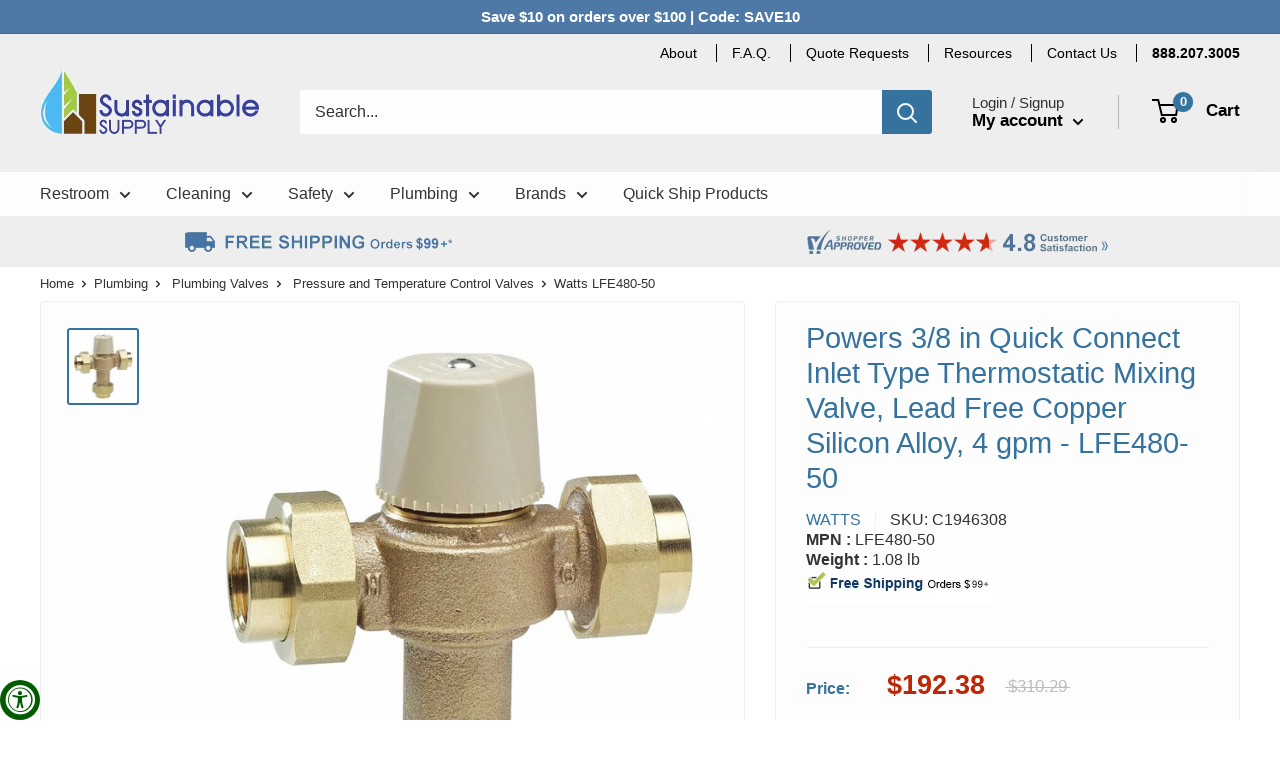

--- FILE ---
content_type: text/html; charset=utf-8
request_url: https://www.sustainablesupply.com/products?view=meteor&timestamp=1769011054058
body_size: 7058
content:


<html>
  <head>
    <meta name="robots" content="noindex, nofollow">
  <!-- BEGIN app block: shopify://apps/pagefly-page-builder/blocks/app-embed/83e179f7-59a0-4589-8c66-c0dddf959200 -->

<!-- BEGIN app snippet: pagefly-cro-ab-testing-main -->







<script>
  ;(function () {
    const url = new URL(window.location)
    const viewParam = url.searchParams.get('view')
    if (viewParam && viewParam.includes('variant-pf-')) {
      url.searchParams.set('pf_v', viewParam)
      url.searchParams.delete('view')
      window.history.replaceState({}, '', url)
    }
  })()
</script>



<script type='module'>
  
  window.PAGEFLY_CRO = window.PAGEFLY_CRO || {}

  window.PAGEFLY_CRO['data_debug'] = {
    original_template_suffix: "meteor",
    allow_ab_test: false,
    ab_test_start_time: 0,
    ab_test_end_time: 0,
    today_date_time: 1769006408000,
  }
  window.PAGEFLY_CRO['GA4'] = { enabled: false}
</script>

<!-- END app snippet -->








  <script src='https://cdn.shopify.com/extensions/019bb4f9-aed6-78a3-be91-e9d44663e6bf/pagefly-page-builder-215/assets/pagefly-helper.js' defer='defer'></script>

  <script src='https://cdn.shopify.com/extensions/019bb4f9-aed6-78a3-be91-e9d44663e6bf/pagefly-page-builder-215/assets/pagefly-general-helper.js' defer='defer'></script>

  <script src='https://cdn.shopify.com/extensions/019bb4f9-aed6-78a3-be91-e9d44663e6bf/pagefly-page-builder-215/assets/pagefly-snap-slider.js' defer='defer'></script>

  <script src='https://cdn.shopify.com/extensions/019bb4f9-aed6-78a3-be91-e9d44663e6bf/pagefly-page-builder-215/assets/pagefly-slideshow-v3.js' defer='defer'></script>

  <script src='https://cdn.shopify.com/extensions/019bb4f9-aed6-78a3-be91-e9d44663e6bf/pagefly-page-builder-215/assets/pagefly-slideshow-v4.js' defer='defer'></script>

  <script src='https://cdn.shopify.com/extensions/019bb4f9-aed6-78a3-be91-e9d44663e6bf/pagefly-page-builder-215/assets/pagefly-glider.js' defer='defer'></script>

  <script src='https://cdn.shopify.com/extensions/019bb4f9-aed6-78a3-be91-e9d44663e6bf/pagefly-page-builder-215/assets/pagefly-slideshow-v1-v2.js' defer='defer'></script>

  <script src='https://cdn.shopify.com/extensions/019bb4f9-aed6-78a3-be91-e9d44663e6bf/pagefly-page-builder-215/assets/pagefly-product-media.js' defer='defer'></script>

  <script src='https://cdn.shopify.com/extensions/019bb4f9-aed6-78a3-be91-e9d44663e6bf/pagefly-page-builder-215/assets/pagefly-product.js' defer='defer'></script>


<script id='pagefly-helper-data' type='application/json'>
  {
    "page_optimization": {
      "assets_prefetching": false
    },
    "elements_asset_mapper": {
      "Accordion": "https://cdn.shopify.com/extensions/019bb4f9-aed6-78a3-be91-e9d44663e6bf/pagefly-page-builder-215/assets/pagefly-accordion.js",
      "Accordion3": "https://cdn.shopify.com/extensions/019bb4f9-aed6-78a3-be91-e9d44663e6bf/pagefly-page-builder-215/assets/pagefly-accordion3.js",
      "CountDown": "https://cdn.shopify.com/extensions/019bb4f9-aed6-78a3-be91-e9d44663e6bf/pagefly-page-builder-215/assets/pagefly-countdown.js",
      "GMap1": "https://cdn.shopify.com/extensions/019bb4f9-aed6-78a3-be91-e9d44663e6bf/pagefly-page-builder-215/assets/pagefly-gmap.js",
      "GMap2": "https://cdn.shopify.com/extensions/019bb4f9-aed6-78a3-be91-e9d44663e6bf/pagefly-page-builder-215/assets/pagefly-gmap.js",
      "GMapBasicV2": "https://cdn.shopify.com/extensions/019bb4f9-aed6-78a3-be91-e9d44663e6bf/pagefly-page-builder-215/assets/pagefly-gmap.js",
      "GMapAdvancedV2": "https://cdn.shopify.com/extensions/019bb4f9-aed6-78a3-be91-e9d44663e6bf/pagefly-page-builder-215/assets/pagefly-gmap.js",
      "HTML.Video": "https://cdn.shopify.com/extensions/019bb4f9-aed6-78a3-be91-e9d44663e6bf/pagefly-page-builder-215/assets/pagefly-htmlvideo.js",
      "HTML.Video2": "https://cdn.shopify.com/extensions/019bb4f9-aed6-78a3-be91-e9d44663e6bf/pagefly-page-builder-215/assets/pagefly-htmlvideo2.js",
      "HTML.Video3": "https://cdn.shopify.com/extensions/019bb4f9-aed6-78a3-be91-e9d44663e6bf/pagefly-page-builder-215/assets/pagefly-htmlvideo2.js",
      "BackgroundVideo": "https://cdn.shopify.com/extensions/019bb4f9-aed6-78a3-be91-e9d44663e6bf/pagefly-page-builder-215/assets/pagefly-htmlvideo2.js",
      "Instagram": "https://cdn.shopify.com/extensions/019bb4f9-aed6-78a3-be91-e9d44663e6bf/pagefly-page-builder-215/assets/pagefly-instagram.js",
      "Instagram2": "https://cdn.shopify.com/extensions/019bb4f9-aed6-78a3-be91-e9d44663e6bf/pagefly-page-builder-215/assets/pagefly-instagram.js",
      "Insta3": "https://cdn.shopify.com/extensions/019bb4f9-aed6-78a3-be91-e9d44663e6bf/pagefly-page-builder-215/assets/pagefly-instagram3.js",
      "Tabs": "https://cdn.shopify.com/extensions/019bb4f9-aed6-78a3-be91-e9d44663e6bf/pagefly-page-builder-215/assets/pagefly-tab.js",
      "Tabs3": "https://cdn.shopify.com/extensions/019bb4f9-aed6-78a3-be91-e9d44663e6bf/pagefly-page-builder-215/assets/pagefly-tab3.js",
      "ProductBox": "https://cdn.shopify.com/extensions/019bb4f9-aed6-78a3-be91-e9d44663e6bf/pagefly-page-builder-215/assets/pagefly-cart.js",
      "FBPageBox2": "https://cdn.shopify.com/extensions/019bb4f9-aed6-78a3-be91-e9d44663e6bf/pagefly-page-builder-215/assets/pagefly-facebook.js",
      "FBLikeButton2": "https://cdn.shopify.com/extensions/019bb4f9-aed6-78a3-be91-e9d44663e6bf/pagefly-page-builder-215/assets/pagefly-facebook.js",
      "TwitterFeed2": "https://cdn.shopify.com/extensions/019bb4f9-aed6-78a3-be91-e9d44663e6bf/pagefly-page-builder-215/assets/pagefly-twitter.js",
      "Paragraph4": "https://cdn.shopify.com/extensions/019bb4f9-aed6-78a3-be91-e9d44663e6bf/pagefly-page-builder-215/assets/pagefly-paragraph4.js",

      "AliReviews": "https://cdn.shopify.com/extensions/019bb4f9-aed6-78a3-be91-e9d44663e6bf/pagefly-page-builder-215/assets/pagefly-3rd-elements.js",
      "BackInStock": "https://cdn.shopify.com/extensions/019bb4f9-aed6-78a3-be91-e9d44663e6bf/pagefly-page-builder-215/assets/pagefly-3rd-elements.js",
      "GloboBackInStock": "https://cdn.shopify.com/extensions/019bb4f9-aed6-78a3-be91-e9d44663e6bf/pagefly-page-builder-215/assets/pagefly-3rd-elements.js",
      "GrowaveWishlist": "https://cdn.shopify.com/extensions/019bb4f9-aed6-78a3-be91-e9d44663e6bf/pagefly-page-builder-215/assets/pagefly-3rd-elements.js",
      "InfiniteOptionsShopPad": "https://cdn.shopify.com/extensions/019bb4f9-aed6-78a3-be91-e9d44663e6bf/pagefly-page-builder-215/assets/pagefly-3rd-elements.js",
      "InkybayProductPersonalizer": "https://cdn.shopify.com/extensions/019bb4f9-aed6-78a3-be91-e9d44663e6bf/pagefly-page-builder-215/assets/pagefly-3rd-elements.js",
      "LimeSpot": "https://cdn.shopify.com/extensions/019bb4f9-aed6-78a3-be91-e9d44663e6bf/pagefly-page-builder-215/assets/pagefly-3rd-elements.js",
      "Loox": "https://cdn.shopify.com/extensions/019bb4f9-aed6-78a3-be91-e9d44663e6bf/pagefly-page-builder-215/assets/pagefly-3rd-elements.js",
      "Opinew": "https://cdn.shopify.com/extensions/019bb4f9-aed6-78a3-be91-e9d44663e6bf/pagefly-page-builder-215/assets/pagefly-3rd-elements.js",
      "Powr": "https://cdn.shopify.com/extensions/019bb4f9-aed6-78a3-be91-e9d44663e6bf/pagefly-page-builder-215/assets/pagefly-3rd-elements.js",
      "ProductReviews": "https://cdn.shopify.com/extensions/019bb4f9-aed6-78a3-be91-e9d44663e6bf/pagefly-page-builder-215/assets/pagefly-3rd-elements.js",
      "PushOwl": "https://cdn.shopify.com/extensions/019bb4f9-aed6-78a3-be91-e9d44663e6bf/pagefly-page-builder-215/assets/pagefly-3rd-elements.js",
      "ReCharge": "https://cdn.shopify.com/extensions/019bb4f9-aed6-78a3-be91-e9d44663e6bf/pagefly-page-builder-215/assets/pagefly-3rd-elements.js",
      "Rivyo": "https://cdn.shopify.com/extensions/019bb4f9-aed6-78a3-be91-e9d44663e6bf/pagefly-page-builder-215/assets/pagefly-3rd-elements.js",
      "TrackingMore": "https://cdn.shopify.com/extensions/019bb4f9-aed6-78a3-be91-e9d44663e6bf/pagefly-page-builder-215/assets/pagefly-3rd-elements.js",
      "Vitals": "https://cdn.shopify.com/extensions/019bb4f9-aed6-78a3-be91-e9d44663e6bf/pagefly-page-builder-215/assets/pagefly-3rd-elements.js",
      "Wiser": "https://cdn.shopify.com/extensions/019bb4f9-aed6-78a3-be91-e9d44663e6bf/pagefly-page-builder-215/assets/pagefly-3rd-elements.js"
    },
    "custom_elements_mapper": {
      "pf-click-action-element": "https://cdn.shopify.com/extensions/019bb4f9-aed6-78a3-be91-e9d44663e6bf/pagefly-page-builder-215/assets/pagefly-click-action-element.js",
      "pf-dialog-element": "https://cdn.shopify.com/extensions/019bb4f9-aed6-78a3-be91-e9d44663e6bf/pagefly-page-builder-215/assets/pagefly-dialog-element.js"
    }
  }
</script>


<!-- END app block --><!-- BEGIN app block: shopify://apps/minmaxify-order-limits/blocks/app-embed-block/3acfba32-89f3-4377-ae20-cbb9abc48475 --><script type="text/javascript" src="https://limits.minmaxify.com/sustainablesupplyco.myshopify.com?v=139a&r=20251119225716"></script>

<!-- END app block --><link rel="canonical" href="https://www.sustainablesupply.com/collections">
<meta property="og:image" content="https://cdn.shopify.com/s/files/1/0332/9992/2988/files/sustainablesupply-logo-transparent-500x300.png?v=1723234859" />
<meta property="og:image:secure_url" content="https://cdn.shopify.com/s/files/1/0332/9992/2988/files/sustainablesupply-logo-transparent-500x300.png?v=1723234859" />
<meta property="og:image:width" content="500" />
<meta property="og:image:height" content="300" />
</head>

  <body>
    <script id="meteor-menu-data" type="application/json">
      


  
  {
    "version": "4.5.0",
    "base_url": "https://meteor.heliumdev.com",
    "settings": {"app_proxy":"apps/meteor","z_index":9999,"mobile_breakpoint":"","disable_at_width":"","vertical_offset":0,"mobile_vertical_offset":0,"css":"","queries":"","async_load":"true","layout_liquid":"theme.liquid","external_links_in_new_tab":"false"},
    "theme": {
      "name": "Warehouse",
      "version": "1.4.7"
    },
    "linklists": {
      "main-menu": {
        "links": [
          


  
  

  {        "title": "Restroom",        "url": "\/collections\/restroom-supplies",        "type": "collection_link","object_id": 192077758508,                  "images": {            "small": "\/\/www.sustainablesupply.com\/cdn\/shop\/collections\/restroom-thumb-3_400x400.png?v=1636652983",            "medium": "\/\/www.sustainablesupply.com\/cdn\/shop\/collections\/restroom-thumb-3_800x800.png?v=1636652983",            "large": "\/\/www.sustainablesupply.com\/cdn\/shop\/collections\/restroom-thumb-3_1200x1200.png?v=1636652983",            "alt": "Restroom"          },                "nest_level": 1,        "links": [                        {        "title": "Baby Changers",        "url": "\/collections\/baby-changing-stations",        "type": "collection_link",                  "images": {            "small": "\/\/www.sustainablesupply.com\/cdn\/shop\/collections\/baby-changers-thumb_400x400.jpg?v=1636652984",            "medium": "\/\/www.sustainablesupply.com\/cdn\/shop\/collections\/baby-changers-thumb_800x800.jpg?v=1636652984",            "large": "\/\/www.sustainablesupply.com\/cdn\/shop\/collections\/baby-changers-thumb_1200x1200.jpg?v=1636652984",            "alt": "Baby Changers"          },                "nest_level": 2,        "links": [                                      ]      },                            {        "title": "Bath and Shower",        "url": "\/collections\/commercial-bath-shower-accessories",        "type": "collection_link",                  "images": {            "small": "\/\/www.sustainablesupply.com\/cdn\/shop\/collections\/bathshower-thumb_400x400.jpg?v=1599954871",            "medium": "\/\/www.sustainablesupply.com\/cdn\/shop\/collections\/bathshower-thumb_800x800.jpg?v=1599954871",            "large": "\/\/www.sustainablesupply.com\/cdn\/shop\/collections\/bathshower-thumb_1200x1200.jpg?v=1599954871",            "alt": "Bath and Shower"          },                "nest_level": 2,        "links": [                                      ]      },                            {        "title": "Combination Toilet Paper Dispensers",        "url": "\/collections\/combination-toilet-paper-dispensers",        "type": "collection_link",                  "images": {            "small": "\/\/www.sustainablesupply.com\/cdn\/shop\/collections\/r-CombinationUnits_400x400.jpg?v=1598480614",            "medium": "\/\/www.sustainablesupply.com\/cdn\/shop\/collections\/r-CombinationUnits_800x800.jpg?v=1598480614",            "large": "\/\/www.sustainablesupply.com\/cdn\/shop\/collections\/r-CombinationUnits_1200x1200.jpg?v=1598480614",            "alt": "Combination Toilet Paper Dispensers"          },                "nest_level": 2,        "links": [                                      ]      },                            {        "title": "Facial Tissue Dispensers",        "url": "\/collections\/facial-tissue-dispensers",        "type": "collection_link",                  "images": {            "small": "\/\/www.sustainablesupply.com\/cdn\/shop\/collections\/Facial-Tissue-Dispensers_400x400.jpg?v=1598480747",            "medium": "\/\/www.sustainablesupply.com\/cdn\/shop\/collections\/Facial-Tissue-Dispensers_800x800.jpg?v=1598480747",            "large": "\/\/www.sustainablesupply.com\/cdn\/shop\/collections\/Facial-Tissue-Dispensers_1200x1200.jpg?v=1598480747",            "alt": "Facial Tissue Dispensers"          },                "nest_level": 2,        "links": [                                      ]      },                            {        "title": "Flush Valves",        "url": "\/collections\/flush-valves-retrofit-kits",        "type": "collection_link",                  "images": {            "small": "\/\/www.sustainablesupply.com\/cdn\/shop\/collections\/2LRZ4_AS01_400x400.jpg?v=1636654110",            "medium": "\/\/www.sustainablesupply.com\/cdn\/shop\/collections\/2LRZ4_AS01_800x800.jpg?v=1636654110",            "large": "\/\/www.sustainablesupply.com\/cdn\/shop\/collections\/2LRZ4_AS01_1200x1200.jpg?v=1636654110",            "alt": "Flush Valves \u0026 Retrofit Kits"          },                "nest_level": 2,        "links": [                                      ]      },                            {        "title": "Grab Bars",        "url": "\/collections\/bathroom-grab-bars-restroom-grab-bars",        "type": "collection_link",                  "images": {            "small": "\/\/www.sustainablesupply.com\/cdn\/shop\/collections\/r-GrabBars_400x400.jpg?v=1599955254",            "medium": "\/\/www.sustainablesupply.com\/cdn\/shop\/collections\/r-GrabBars_800x800.jpg?v=1599955254",            "large": "\/\/www.sustainablesupply.com\/cdn\/shop\/collections\/r-GrabBars_1200x1200.jpg?v=1599955254",            "alt": "Grab Bars"          },                "nest_level": 2,        "links": [                                      ]      },                            {        "title": "Hand Dryers",        "url": "\/collections\/hand-dryers-energy-efficient-hand-dryers",        "type": "collection_link",                  "images": {            "small": "\/\/www.sustainablesupply.com\/cdn\/shop\/collections\/C1967653_main-1_400x400.jpg?v=1598479017",            "medium": "\/\/www.sustainablesupply.com\/cdn\/shop\/collections\/C1967653_main-1_800x800.jpg?v=1598479017",            "large": "\/\/www.sustainablesupply.com\/cdn\/shop\/collections\/C1967653_main-1_1200x1200.jpg?v=1598479017",            "alt": "Hand Dryers"          },                "nest_level": 2,        "links": [                                      ]      },                            {        "title": "Hooks, Shelves, Racks",        "url": "\/collections\/public-bathroom-hooks-shelves-hardware",        "type": "collection_link",                  "images": {            "small": "\/\/www.sustainablesupply.com\/cdn\/shop\/collections\/hooksshelvesracks_400x400.jpg?v=1598480500",            "medium": "\/\/www.sustainablesupply.com\/cdn\/shop\/collections\/hooksshelvesracks_800x800.jpg?v=1598480500",            "large": "\/\/www.sustainablesupply.com\/cdn\/shop\/collections\/hooksshelvesracks_1200x1200.jpg?v=1598480500",            "alt": "Hooks, Shelves, Racks"          },                "nest_level": 2,        "links": [                                      ]      },                            {        "title": "Matte Black",        "url": "\/collections\/matte-black-commercial-washroom-accessories",        "type": "collection_link",                  "images": {            "small": "\/\/www.sustainablesupply.com\/cdn\/shop\/collections\/matte-black-thumb-general_400x400.jpg?v=1676388008",            "medium": "\/\/www.sustainablesupply.com\/cdn\/shop\/collections\/matte-black-thumb-general_800x800.jpg?v=1676388008",            "large": "\/\/www.sustainablesupply.com\/cdn\/shop\/collections\/matte-black-thumb-general_1200x1200.jpg?v=1676388008",            "alt": "Matte Black Washroom Accessories"          },                "nest_level": 2,        "links": [                                      ]      },                            {        "title": "Paper Towel Dispensers",        "url": "\/collections\/commercial-paper-towel-dispensers",        "type": "collection_link",                  "images": {            "small": "\/\/www.sustainablesupply.com\/cdn\/shop\/collections\/PaperTowelDispensers-1_400x400.jpg?v=1598480751",            "medium": "\/\/www.sustainablesupply.com\/cdn\/shop\/collections\/PaperTowelDispensers-1_800x800.jpg?v=1598480751",            "large": "\/\/www.sustainablesupply.com\/cdn\/shop\/collections\/PaperTowelDispensers-1_1200x1200.jpg?v=1598480751",            "alt": "Paper Towel Dispensers"          },                "nest_level": 2,        "links": [                                      ]      },                            {        "title": "Paper Towels",        "url": "\/collections\/paper-towels",        "type": "collection_link",                  "images": {            "small": "\/\/www.sustainablesupply.com\/cdn\/shop\/collections\/PaperTowels2_400x400.jpg?v=1599078008",            "medium": "\/\/www.sustainablesupply.com\/cdn\/shop\/collections\/PaperTowels2_800x800.jpg?v=1599078008",            "large": "\/\/www.sustainablesupply.com\/cdn\/shop\/collections\/PaperTowels2_1200x1200.jpg?v=1599078008",            "alt": "Paper Towels"          },                "nest_level": 2,        "links": [                                      ]      },                            {        "title": "Portable Restrooms",        "url": "\/collections\/portable-restrooms",        "type": "collection_link",                  "images": {            "small": "\/\/www.sustainablesupply.com\/cdn\/shop\/collections\/portable-restroom-thumb_400x400.png?v=1643404732",            "medium": "\/\/www.sustainablesupply.com\/cdn\/shop\/collections\/portable-restroom-thumb_800x800.png?v=1643404732",            "large": "\/\/www.sustainablesupply.com\/cdn\/shop\/collections\/portable-restroom-thumb_1200x1200.png?v=1643404732",            "alt": "Portable Restrooms"          },                "nest_level": 2,        "links": [                                      ]      },                            {        "title": "Restroom Mirrors",        "url": "\/collections\/public-restroom-mirrors",        "type": "collection_link",                  "images": {            "small": "\/\/www.sustainablesupply.com\/cdn\/shop\/collections\/RestroomMirrors_400x400.jpg?v=1598480859",            "medium": "\/\/www.sustainablesupply.com\/cdn\/shop\/collections\/RestroomMirrors_800x800.jpg?v=1598480859",            "large": "\/\/www.sustainablesupply.com\/cdn\/shop\/collections\/RestroomMirrors_1200x1200.jpg?v=1598480859",            "alt": "Restroom Mirrors"          },                "nest_level": 2,        "links": [                                      ]      },                            {        "title": "Restroom Signs",        "url": "\/collections\/restroom-signs",        "type": "collection_link",                  "images": {            "small": "\/\/www.sustainablesupply.com\/cdn\/shop\/collections\/RestroomSigns_400x400.jpg?v=1598480861",            "medium": "\/\/www.sustainablesupply.com\/cdn\/shop\/collections\/RestroomSigns_800x800.jpg?v=1598480861",            "large": "\/\/www.sustainablesupply.com\/cdn\/shop\/collections\/RestroomSigns_1200x1200.jpg?v=1598480861",            "alt": "Restroom Signs"          },                "nest_level": 2,        "links": [                                      ]      },                            {        "title": "Seat Covers and Dispensers",        "url": "\/collections\/toilet-seat-covers-dispensers",        "type": "collection_link",                  "images": {            "small": "\/\/www.sustainablesupply.com\/cdn\/shop\/collections\/toilet_20seat_20covers_400x400.jpg?v=1599956682",            "medium": "\/\/www.sustainablesupply.com\/cdn\/shop\/collections\/toilet_20seat_20covers_800x800.jpg?v=1599956682",            "large": "\/\/www.sustainablesupply.com\/cdn\/shop\/collections\/toilet_20seat_20covers_1200x1200.jpg?v=1599956682",            "alt": "Toilet Seat Covers and Dispensers"          },                "nest_level": 2,        "links": [                                      ]      },                            {        "title": "Soap Dispensers",        "url": "\/collections\/public-bathroom-soap-dispensers",        "type": "collection_link",                  "images": {            "small": "\/\/www.sustainablesupply.com\/cdn\/shop\/collections\/SoapDispensers-thumb_400x400.jpg?v=1598480866",            "medium": "\/\/www.sustainablesupply.com\/cdn\/shop\/collections\/SoapDispensers-thumb_800x800.jpg?v=1598480866",            "large": "\/\/www.sustainablesupply.com\/cdn\/shop\/collections\/SoapDispensers-thumb_1200x1200.jpg?v=1598480866",            "alt": "Soap Dispensers"          },                "nest_level": 2,        "links": [                                      ]      },                            {        "title": "Specimen Cabinets \u0026 Healthcare Accessories",        "url": "\/collections\/specimen-cabinets-healthcare-restroom-accessories",        "type": "collection_link",                  "images": {            "small": "\/\/www.sustainablesupply.com\/cdn\/shop\/collections\/HealthcareAccessories-thumb_400x400.jpg?v=1599956821",            "medium": "\/\/www.sustainablesupply.com\/cdn\/shop\/collections\/HealthcareAccessories-thumb_800x800.jpg?v=1599956821",            "large": "\/\/www.sustainablesupply.com\/cdn\/shop\/collections\/HealthcareAccessories-thumb_1200x1200.jpg?v=1599956821",            "alt": "Specimen Cabinets \u0026 Healthcare Accessories"          },                "nest_level": 2,        "links": [                                      ]      },                            {        "title": "Toilet Partitions",        "url": "\/collections\/toilet-partitions-bathroom-stall-partitions",        "type": "collection_link",                  "images": {            "small": "\/\/www.sustainablesupply.com\/cdn\/shop\/collections\/toiletpartitions-1_04ec9417-b1c9-4098-9889-898656ce812e_400x400.jpg?v=1636660679",            "medium": "\/\/www.sustainablesupply.com\/cdn\/shop\/collections\/toiletpartitions-1_04ec9417-b1c9-4098-9889-898656ce812e_800x800.jpg?v=1636660679",            "large": "\/\/www.sustainablesupply.com\/cdn\/shop\/collections\/toiletpartitions-1_04ec9417-b1c9-4098-9889-898656ce812e_1200x1200.jpg?v=1636660679",            "alt": "Toilet Partitions"          },                "nest_level": 2,        "links": [                                      ]      },                            {        "title": "Toilet Partitions - Shop Online",        "url": "\/collections\/toilet-partitions-bathroom-stall-partitions-shop-online",        "type": "collection_link",                  "images": {            "small": "\/\/www.sustainablesupply.com\/cdn\/shop\/collections\/toiletpartitions_400x400.jpg?v=1604068020",            "medium": "\/\/www.sustainablesupply.com\/cdn\/shop\/collections\/toiletpartitions_800x800.jpg?v=1604068020",            "large": "\/\/www.sustainablesupply.com\/cdn\/shop\/collections\/toiletpartitions_1200x1200.jpg?v=1604068020",            "alt": "Toilet Partitions - Shop Online"          },                "nest_level": 2,        "links": [                                      ]      },                            {        "title": "Toilet Tissue",        "url": "\/collections\/recycled-toilet-paper",        "type": "collection_link",                  "images": {            "small": "\/\/www.sustainablesupply.com\/cdn\/shop\/collections\/ToiletTissue2_400x400.jpg?v=1600094428",            "medium": "\/\/www.sustainablesupply.com\/cdn\/shop\/collections\/ToiletTissue2_800x800.jpg?v=1600094428",            "large": "\/\/www.sustainablesupply.com\/cdn\/shop\/collections\/ToiletTissue2_1200x1200.jpg?v=1600094428",            "alt": "Toilet Tissue"          },                "nest_level": 2,        "links": [                                      ]      },                            {        "title": "Toilet Tissue Dispensers",        "url": "\/collections\/public-bathroom-toilet-tissue-dispensers",        "type": "collection_link",                  "images": {            "small": "\/\/www.sustainablesupply.com\/cdn\/shop\/collections\/ToiletTissueDispensers_400x400.jpg?v=1598480803",            "medium": "\/\/www.sustainablesupply.com\/cdn\/shop\/collections\/ToiletTissueDispensers_800x800.jpg?v=1598480803",            "large": "\/\/www.sustainablesupply.com\/cdn\/shop\/collections\/ToiletTissueDispensers_1200x1200.jpg?v=1598480803",            "alt": "Toilet Tissue Dispensers"          },                "nest_level": 2,        "links": [                                      ]      },                            {        "title": "Vendors and Disposals",        "url": "\/collections\/public-bathroom-vending-machines-sanitary-disposals",        "type": "collection_link",                  "images": {            "small": "\/\/www.sustainablesupply.com\/cdn\/shop\/collections\/VendorsDisposals_400x400.jpg?v=1598480824",            "medium": "\/\/www.sustainablesupply.com\/cdn\/shop\/collections\/VendorsDisposals_800x800.jpg?v=1598480824",            "large": "\/\/www.sustainablesupply.com\/cdn\/shop\/collections\/VendorsDisposals_1200x1200.jpg?v=1598480824",            "alt": "Vendors and Disposals"          },                "nest_level": 2,        "links": [                                      ]      },                            {        "title": "Waste Receptacles",        "url": "\/collections\/public-bathroom-waste-receptacles",        "type": "collection_link",                  "images": {            "small": "\/\/www.sustainablesupply.com\/cdn\/shop\/collections\/WasteReceptacles_400x400.jpg?v=1598480826",            "medium": "\/\/www.sustainablesupply.com\/cdn\/shop\/collections\/WasteReceptacles_800x800.jpg?v=1598480826",            "large": "\/\/www.sustainablesupply.com\/cdn\/shop\/collections\/WasteReceptacles_1200x1200.jpg?v=1598480826",            "alt": "Waste Receptacles"          },                "nest_level": 2,        "links": [                                      ]      },                            {        "title": "Restroom",        "url": "\/collections\/restroom-supplies",        "type": "collection_link",                  "images": {            "small": "\/\/www.sustainablesupply.com\/cdn\/shop\/collections\/restroom-thumb-3_400x400.png?v=1636652983",            "medium": "\/\/www.sustainablesupply.com\/cdn\/shop\/collections\/restroom-thumb-3_800x800.png?v=1636652983",            "large": "\/\/www.sustainablesupply.com\/cdn\/shop\/collections\/restroom-thumb-3_1200x1200.png?v=1636652983",            "alt": "Restroom"          },                "nest_level": 2,        "links": [                                      ]      }              ]      },                            {        "title": "Cleaning",        "url": "\/collections\/green-cleaning-products-green-janitorial-supplies",        "type": "collection_link","object_id": 192077791276,                  "images": {            "small": "\/\/www.sustainablesupply.com\/cdn\/shop\/collections\/cleaning-thumb-3_400x400.png?v=1636652983",            "medium": "\/\/www.sustainablesupply.com\/cdn\/shop\/collections\/cleaning-thumb-3_800x800.png?v=1636652983",            "large": "\/\/www.sustainablesupply.com\/cdn\/shop\/collections\/cleaning-thumb-3_1200x1200.png?v=1636652983",            "alt": "Cleaning"          },                "nest_level": 1,        "links": [                        {        "title": "Brooms and Brushes",        "url": "\/collections\/brooms-and-brushes",        "type": "collection_link",                  "images": {            "small": "\/\/www.sustainablesupply.com\/cdn\/shop\/collections\/brooms-brush_400x400.jpg?v=1599077874",            "medium": "\/\/www.sustainablesupply.com\/cdn\/shop\/collections\/brooms-brush_800x800.jpg?v=1599077874",            "large": "\/\/www.sustainablesupply.com\/cdn\/shop\/collections\/brooms-brush_1200x1200.jpg?v=1599077874",            "alt": "Brooms and Brushes"          },                "nest_level": 2,        "links": [                                      ]      },                            {        "title": "Buckets and Pails",        "url": "\/collections\/buckets-pails",        "type": "collection_link",                  "images": {            "small": "\/\/www.sustainablesupply.com\/cdn\/shop\/collections\/buckets_and_pails_400x400.jpg?v=1599077983",            "medium": "\/\/www.sustainablesupply.com\/cdn\/shop\/collections\/buckets_and_pails_800x800.jpg?v=1599077983",            "large": "\/\/www.sustainablesupply.com\/cdn\/shop\/collections\/buckets_and_pails_1200x1200.jpg?v=1599077983",            "alt": "Buckets and Pails"          },                "nest_level": 2,        "links": [                                      ]      },                            {        "title": "Carts and Accessories",        "url": "\/collections\/janitorial-housekeeping-cleaning-carts",        "type": "collection_link",                  "images": {            "small": "\/\/www.sustainablesupply.com\/cdn\/shop\/collections\/Carts-Accessories_400x400.jpg?v=1599077985",            "medium": "\/\/www.sustainablesupply.com\/cdn\/shop\/collections\/Carts-Accessories_800x800.jpg?v=1599077985",            "large": "\/\/www.sustainablesupply.com\/cdn\/shop\/collections\/Carts-Accessories_1200x1200.jpg?v=1599077985",            "alt": "Carts and Accessories"          },                "nest_level": 2,        "links": [                                      ]      },                            {        "title": "Cleaners",        "url": "\/collections\/green-cleaners-commercial-cleaning-chemicals",        "type": "collection_link",                  "images": {            "small": "\/\/www.sustainablesupply.com\/cdn\/shop\/collections\/cleaners-thumb2_400x400.jpg?v=1599077987",            "medium": "\/\/www.sustainablesupply.com\/cdn\/shop\/collections\/cleaners-thumb2_800x800.jpg?v=1599077987",            "large": "\/\/www.sustainablesupply.com\/cdn\/shop\/collections\/cleaners-thumb2_1200x1200.jpg?v=1599077987",            "alt": "Cleaners"          },                "nest_level": 2,        "links": [                                      ]      },                            {        "title": "Cleaning Equipment",        "url": "\/collections\/cleaning-equipment",        "type": "collection_link",                  "images": {            "small": "\/\/www.sustainablesupply.com\/cdn\/shop\/collections\/CleaningEquipment3_400x400.jpg?v=1599077989",            "medium": "\/\/www.sustainablesupply.com\/cdn\/shop\/collections\/CleaningEquipment3_800x800.jpg?v=1599077989",            "large": "\/\/www.sustainablesupply.com\/cdn\/shop\/collections\/CleaningEquipment3_1200x1200.jpg?v=1599077989",            "alt": "Cleaning Equipment"          },                "nest_level": 2,        "links": [                                      ]      },                            {        "title": "Floor Signs and Accessories",        "url": "\/collections\/floor-signs-accessories",        "type": "collection_link",                  "images": {            "small": "\/\/www.sustainablesupply.com\/cdn\/shop\/collections\/Cleaning---Floor-Signs-and-Accessories_400x400.jpg?v=1599957413",            "medium": "\/\/www.sustainablesupply.com\/cdn\/shop\/collections\/Cleaning---Floor-Signs-and-Accessories_800x800.jpg?v=1599957413",            "large": "\/\/www.sustainablesupply.com\/cdn\/shop\/collections\/Cleaning---Floor-Signs-and-Accessories_1200x1200.jpg?v=1599957413",            "alt": "Floor Signs and Accessories"          },                "nest_level": 2,        "links": [                                      ]      },                            {        "title": "Mops and Wringers",        "url": "\/collections\/mop-heads-wringers-buckets",        "type": "collection_link",                  "images": {            "small": "\/\/www.sustainablesupply.com\/cdn\/shop\/collections\/mops-wringers_400x400.jpg?v=1599077999",            "medium": "\/\/www.sustainablesupply.com\/cdn\/shop\/collections\/mops-wringers_800x800.jpg?v=1599077999",            "large": "\/\/www.sustainablesupply.com\/cdn\/shop\/collections\/mops-wringers_1200x1200.jpg?v=1599077999",            "alt": "Mops and Wringers"          },                "nest_level": 2,        "links": [                                      ]      },                            {        "title": "Odor Control and Urinal Products",        "url": "\/collections\/restroom-odor-control-products",        "type": "collection_link",                  "images": {            "small": "\/\/www.sustainablesupply.com\/cdn\/shop\/collections\/oder-control_400x400.jpg?v=1599078001",            "medium": "\/\/www.sustainablesupply.com\/cdn\/shop\/collections\/oder-control_800x800.jpg?v=1599078001",            "large": "\/\/www.sustainablesupply.com\/cdn\/shop\/collections\/oder-control_1200x1200.jpg?v=1599078001",            "alt": "Odor Control and Urinal Products"          },                "nest_level": 2,        "links": [                                      ]      },                            {        "title": "Facial Tissue",        "url": "\/collections\/recycled-facial-tissue",        "type": "collection_link",                  "images": {            "small": "\/\/www.sustainablesupply.com\/cdn\/shop\/collections\/facial_20tissues_400x400.jpg?v=1599078003",            "medium": "\/\/www.sustainablesupply.com\/cdn\/shop\/collections\/facial_20tissues_800x800.jpg?v=1599078003",            "large": "\/\/www.sustainablesupply.com\/cdn\/shop\/collections\/facial_20tissues_1200x1200.jpg?v=1599078003",            "alt": "Facial Tissue"          },                "nest_level": 2,        "links": [                                      ]      },                            {        "title": "Napkins",        "url": "\/collections\/recycled-napkins",        "type": "collection_link",                  "images": {            "small": "\/\/www.sustainablesupply.com\/cdn\/shop\/collections\/napkins_400x400.jpg?v=1599078005",            "medium": "\/\/www.sustainablesupply.com\/cdn\/shop\/collections\/napkins_800x800.jpg?v=1599078005",            "large": "\/\/www.sustainablesupply.com\/cdn\/shop\/collections\/napkins_1200x1200.jpg?v=1599078005",            "alt": "Napkins"          },                "nest_level": 2,        "links": [                                      ]      },                            {        "title": "Paper Towels",        "url": "\/collections\/paper-towels",        "type": "collection_link",                  "images": {            "small": "\/\/www.sustainablesupply.com\/cdn\/shop\/collections\/PaperTowels2_400x400.jpg?v=1599078008",            "medium": "\/\/www.sustainablesupply.com\/cdn\/shop\/collections\/PaperTowels2_800x800.jpg?v=1599078008",            "large": "\/\/www.sustainablesupply.com\/cdn\/shop\/collections\/PaperTowels2_1200x1200.jpg?v=1599078008",            "alt": "Paper Towels"          },                "nest_level": 2,        "links": [                                      ]      },                            {        "title": "Personal Hygiene and Dispensers",        "url": "\/collections\/personal-hygiene-dispensers",        "type": "collection_link",                  "images": {            "small": "\/\/www.sustainablesupply.com\/cdn\/shop\/collections\/Personal-Hygiene-and-Dispensers_400x400.jpg?v=1599078009",            "medium": "\/\/www.sustainablesupply.com\/cdn\/shop\/collections\/Personal-Hygiene-and-Dispensers_800x800.jpg?v=1599078009",            "large": "\/\/www.sustainablesupply.com\/cdn\/shop\/collections\/Personal-Hygiene-and-Dispensers_1200x1200.jpg?v=1599078009",            "alt": "Personal Hygiene and Dispensers"          },                "nest_level": 2,        "links": [                                      ]      },                            {        "title": "Rags, Towels and Wipes",        "url": "\/collections\/rags-towels-and-wipes",        "type": "collection_link",                  "images": {            "small": "\/\/www.sustainablesupply.com\/cdn\/shop\/collections\/towel-wipe-thumb_400x400.jpg?v=1599078017",            "medium": "\/\/www.sustainablesupply.com\/cdn\/shop\/collections\/towel-wipe-thumb_800x800.jpg?v=1599078017",            "large": "\/\/www.sustainablesupply.com\/cdn\/shop\/collections\/towel-wipe-thumb_1200x1200.jpg?v=1599078017",            "alt": "Rags, Towels and Wipes"          },                "nest_level": 2,        "links": [                                      ]      },                            {        "title": "Receptacles and Containers",        "url": "\/collections\/commercial-waste-receptacles-containers-cans",        "type": "collection_link",                  "images": {            "small": "\/\/www.sustainablesupply.com\/cdn\/shop\/collections\/j-ReceptaclesContainers_400x400.jpg?v=1599078019",            "medium": "\/\/www.sustainablesupply.com\/cdn\/shop\/collections\/j-ReceptaclesContainers_800x800.jpg?v=1599078019",            "large": "\/\/www.sustainablesupply.com\/cdn\/shop\/collections\/j-ReceptaclesContainers_1200x1200.jpg?v=1599078019",            "alt": "Receptacles and Containers"          },                "nest_level": 2,        "links": [                                      ]      },                            {        "title": "Recycling Equipment",        "url": "\/collections\/recycling-equipment",        "type": "collection_link",                  "images": {            "small": "\/\/www.sustainablesupply.com\/cdn\/shop\/collections\/recycle-thumb2_400x400.jpg?v=1599957901",            "medium": "\/\/www.sustainablesupply.com\/cdn\/shop\/collections\/recycle-thumb2_800x800.jpg?v=1599957901",            "large": "\/\/www.sustainablesupply.com\/cdn\/shop\/collections\/recycle-thumb2_1200x1200.jpg?v=1599957901",            "alt": "Recycling Equipment"          },                "nest_level": 2,        "links": [                                      ]      },                            {        "title": "Soaps and Personal\/Skin Care",        "url": "\/collections\/personal-skin-care-products",        "type": "collection_link",                  "images": {            "small": "\/\/www.sustainablesupply.com\/cdn\/shop\/collections\/soap-personal-skin-care-thumb2_400x400.jpg?v=1599078026",            "medium": "\/\/www.sustainablesupply.com\/cdn\/shop\/collections\/soap-personal-skin-care-thumb2_800x800.jpg?v=1599078026",            "large": "\/\/www.sustainablesupply.com\/cdn\/shop\/collections\/soap-personal-skin-care-thumb2_1200x1200.jpg?v=1599078026",            "alt": "Soaps and Personal\/Skin Care"          },                "nest_level": 2,        "links": [                                      ]      },                            {        "title": "Spray Bottles and Dispensers",        "url": "\/collections\/spray-bottles-and-dispensers",        "type": "collection_link",                  "images": {            "small": "\/\/www.sustainablesupply.com\/cdn\/shop\/collections\/SprayBottles-Dispensers3_400x400.jpg?v=1599078029",            "medium": "\/\/www.sustainablesupply.com\/cdn\/shop\/collections\/SprayBottles-Dispensers3_800x800.jpg?v=1599078029",            "large": "\/\/www.sustainablesupply.com\/cdn\/shop\/collections\/SprayBottles-Dispensers3_1200x1200.jpg?v=1599078029",            "alt": "Spray Bottles and Dispensers"          },                "nest_level": 2,        "links": [                                      ]      },                            {        "title": "Toilet Seat Covers and Dispensers",        "url": "\/collections\/toilet-seat-covers-dispensers",        "type": "collection_link",                  "images": {            "small": "\/\/www.sustainablesupply.com\/cdn\/shop\/collections\/toilet_20seat_20covers_400x400.jpg?v=1599956682",            "medium": "\/\/www.sustainablesupply.com\/cdn\/shop\/collections\/toilet_20seat_20covers_800x800.jpg?v=1599956682",            "large": "\/\/www.sustainablesupply.com\/cdn\/shop\/collections\/toilet_20seat_20covers_1200x1200.jpg?v=1599956682",            "alt": "Toilet Seat Covers and Dispensers"          },                "nest_level": 2,        "links": [                                      ]      },                            {        "title": "Toilet Tissue",        "url": "\/collections\/recycled-toilet-paper",        "type": "collection_link",                  "images": {            "small": "\/\/www.sustainablesupply.com\/cdn\/shop\/collections\/ToiletTissue2_400x400.jpg?v=1600094428",            "medium": "\/\/www.sustainablesupply.com\/cdn\/shop\/collections\/ToiletTissue2_800x800.jpg?v=1600094428",            "large": "\/\/www.sustainablesupply.com\/cdn\/shop\/collections\/ToiletTissue2_1200x1200.jpg?v=1600094428",            "alt": "Toilet Tissue"          },                "nest_level": 2,        "links": [                                      ]      },                            {        "title": "Trash Bags and Liners",        "url": "\/collections\/trash-bags-and-liners",        "type": "collection_link",                  "images": {            "small": "\/\/www.sustainablesupply.com\/cdn\/shop\/collections\/trashbags-liners_400x400.jpg?v=1599078033",            "medium": "\/\/www.sustainablesupply.com\/cdn\/shop\/collections\/trashbags-liners_800x800.jpg?v=1599078033",            "large": "\/\/www.sustainablesupply.com\/cdn\/shop\/collections\/trashbags-liners_1200x1200.jpg?v=1599078033",            "alt": "Trash Bags and Liners"          },                "nest_level": 2,        "links": [                                      ]      },                            {        "title": "Vacuums and Accessories",        "url": "\/collections\/vacuums-and-accessories",        "type": "collection_link",                  "images": {            "small": "\/\/www.sustainablesupply.com\/cdn\/shop\/collections\/j-VacuumsAccessories_400x400.jpg?v=1599078035",            "medium": "\/\/www.sustainablesupply.com\/cdn\/shop\/collections\/j-VacuumsAccessories_800x800.jpg?v=1599078035",            "large": "\/\/www.sustainablesupply.com\/cdn\/shop\/collections\/j-VacuumsAccessories_1200x1200.jpg?v=1599078035",            "alt": "Vacuums and Accessories"          },                "nest_level": 2,        "links": [                                      ]      },                            {        "title": "Wipes",        "url": "\/collections\/wipes-cleaning-supplies",        "type": "collection_link",                  "images": {            "small": "\/\/www.sustainablesupply.com\/cdn\/shop\/collections\/Wipes_400x400.jpg?v=1607447452",            "medium": "\/\/www.sustainablesupply.com\/cdn\/shop\/collections\/Wipes_800x800.jpg?v=1607447452",            "large": "\/\/www.sustainablesupply.com\/cdn\/shop\/collections\/Wipes_1200x1200.jpg?v=1607447452",            "alt": "Wipes"          },                "nest_level": 2,        "links": [                                      ]      },                            {        "title": "Cleaning",        "url": "\/collections\/green-cleaning-products-green-janitorial-supplies",        "type": "collection_link",                  "images": {            "small": "\/\/www.sustainablesupply.com\/cdn\/shop\/collections\/cleaning-thumb-3_400x400.png?v=1636652983",            "medium": "\/\/www.sustainablesupply.com\/cdn\/shop\/collections\/cleaning-thumb-3_800x800.png?v=1636652983",            "large": "\/\/www.sustainablesupply.com\/cdn\/shop\/collections\/cleaning-thumb-3_1200x1200.png?v=1636652983",            "alt": "Cleaning"          },                "nest_level": 2,        "links": [                                      ]      }              ]      },                            {        "title": "Safety",        "url": "\/collections\/safety-supplies",        "type": "collection_link","object_id": 261901746220,                  "images": {            "small": "\/\/www.sustainablesupply.com\/cdn\/shop\/collections\/Safety-thumb-3_400x400.png?v=1636660680",            "medium": "\/\/www.sustainablesupply.com\/cdn\/shop\/collections\/Safety-thumb-3_800x800.png?v=1636660680",            "large": "\/\/www.sustainablesupply.com\/cdn\/shop\/collections\/Safety-thumb-3_1200x1200.png?v=1636660680",            "alt": "Safety"          },                "nest_level": 1,        "links": [                        {        "title": "Eyewash Stations and Safety Showers",        "url": "\/collections\/eyewash-stations-safety-showers",        "type": "collection_link",                  "images": {            "small": "\/\/www.sustainablesupply.com\/cdn\/shop\/collections\/2LVA6_AS01_400x400.jpg?v=1636653782",            "medium": "\/\/www.sustainablesupply.com\/cdn\/shop\/collections\/2LVA6_AS01_800x800.jpg?v=1636653782",            "large": "\/\/www.sustainablesupply.com\/cdn\/shop\/collections\/2LVA6_AS01_1200x1200.jpg?v=1636653782",            "alt": "Eyewash Stations and Safety Showers"          },                "nest_level": 2,        "links": [                                      ]      },                            {        "title": "Face Protection Shields",        "url": "\/collections\/safety-supplies-face-protection-shields",        "type": "collection_link",                  "images": {            "small": "\/\/www.sustainablesupply.com\/cdn\/shop\/collections\/29RM02_AS01_400x400.jpg?v=1636653785",            "medium": "\/\/www.sustainablesupply.com\/cdn\/shop\/collections\/29RM02_AS01_800x800.jpg?v=1636653785",            "large": "\/\/www.sustainablesupply.com\/cdn\/shop\/collections\/29RM02_AS01_1200x1200.jpg?v=1636653785",            "alt": "Face Protection Shields"          },                "nest_level": 2,        "links": [                                      ]      },                            {        "title": "Fire Protection Equipment",        "url": "\/collections\/safety-supplies-fire-protection-equipment",        "type": "collection_link",                  "images": {            "small": "\/\/www.sustainablesupply.com\/cdn\/shop\/collections\/19T029_AW01_400x400.jpg?v=1636653788",            "medium": "\/\/www.sustainablesupply.com\/cdn\/shop\/collections\/19T029_AW01_800x800.jpg?v=1636653788",            "large": "\/\/www.sustainablesupply.com\/cdn\/shop\/collections\/19T029_AW01_1200x1200.jpg?v=1636653788",            "alt": "Fire Protection Equipment"          },                "nest_level": 2,        "links": [                                      ]      },                            {        "title": "Matting",        "url": "\/collections\/safety-supplies-matting",        "type": "collection_link",                  "images": {            "small": "\/\/www.sustainablesupply.com\/cdn\/shop\/collections\/9YEX7_AS02_400x400.jpg?v=1636653809",            "medium": "\/\/www.sustainablesupply.com\/cdn\/shop\/collections\/9YEX7_AS02_800x800.jpg?v=1636653809",            "large": "\/\/www.sustainablesupply.com\/cdn\/shop\/collections\/9YEX7_AS02_1200x1200.jpg?v=1636653809",            "alt": "Matting"          },                "nest_level": 2,        "links": [                                      ]      },                            {        "title": "Respiratory Protection PPE",        "url": "\/collections\/safety-supplies-respiratory-protection-ppe",        "type": "collection_link",                  "images": {            "small": "\/\/www.sustainablesupply.com\/cdn\/shop\/collections\/6AD97_AS01_400x400.jpg?v=1636653821",            "medium": "\/\/www.sustainablesupply.com\/cdn\/shop\/collections\/6AD97_AS01_800x800.jpg?v=1636653821",            "large": "\/\/www.sustainablesupply.com\/cdn\/shop\/collections\/6AD97_AS01_1200x1200.jpg?v=1636653821",            "alt": "Respiratory Protection PPE"          },                "nest_level": 2,        "links": [                                      ]      },                            {        "title": "Safety Cabinets \u0026 Safety Cans",        "url": "\/collections\/safety-supplies-safety-cabinets-safety-cans-safety-storage",        "type": "collection_link",                  "images": {            "small": "\/\/www.sustainablesupply.com\/cdn\/shop\/collections\/4RF71_AS01_400x400.jpg?v=1636653823",            "medium": "\/\/www.sustainablesupply.com\/cdn\/shop\/collections\/4RF71_AS01_800x800.jpg?v=1636653823",            "large": "\/\/www.sustainablesupply.com\/cdn\/shop\/collections\/4RF71_AS01_1200x1200.jpg?v=1636653823",            "alt": "Safety Cabinets \u0026 Safety Cans"          },                "nest_level": 2,        "links": [                                      ]      },                            {        "title": "Spill Control Supplies",        "url": "\/collections\/safety-supplies-spill-control-supplies",        "type": "collection_link",                  "images": {            "small": "\/\/www.sustainablesupply.com\/cdn\/shop\/collections\/5UZ45_AS02_400x400.jpg?v=1636653833",            "medium": "\/\/www.sustainablesupply.com\/cdn\/shop\/collections\/5UZ45_AS02_800x800.jpg?v=1636653833",            "large": "\/\/www.sustainablesupply.com\/cdn\/shop\/collections\/5UZ45_AS02_1200x1200.jpg?v=1636653833",            "alt": "Spill Control Supplies"          },                "nest_level": 2,        "links": [                                      ]      }              ]      },                            {        "title": "Plumbing",        "url": "\/collections\/plumbing-supplies",        "type": "collection_link","object_id": 192077987884,                  "images": {            "small": "\/\/www.sustainablesupply.com\/cdn\/shop\/collections\/Plumbing-thumb-3_400x400.png?v=1636652984",            "medium": "\/\/www.sustainablesupply.com\/cdn\/shop\/collections\/Plumbing-thumb-3_800x800.png?v=1636652984",            "large": "\/\/www.sustainablesupply.com\/cdn\/shop\/collections\/Plumbing-thumb-3_1200x1200.png?v=1636652984",            "alt": "Plumbing"          },                "nest_level": 1,        "links": [                        {        "title": "Commercial Bathroom Hardware",        "url": "\/collections\/plumbing-supplies-commercial-bathroom-hardware",        "type": "collection_link",                  "images": {            "small": "\/\/www.sustainablesupply.com\/cdn\/shop\/collections\/19YU81_AS01_400x400.jpg?v=1636653774",            "medium": "\/\/www.sustainablesupply.com\/cdn\/shop\/collections\/19YU81_AS01_800x800.jpg?v=1636653774",            "large": "\/\/www.sustainablesupply.com\/cdn\/shop\/collections\/19YU81_AS01_1200x1200.jpg?v=1636653774",            "alt": "Commercial Bathroom Hardware"          },                "nest_level": 2,        "links": [                                      ]      },                            {        "title": "Drinking Fountains, Bottle Fillers \u0026 Parts",        "url": "\/collections\/plumbing-supplies-drinking-fountains-bottle-fillers-parts",        "type": "collection_link",                  "images": {            "small": "\/\/www.sustainablesupply.com\/cdn\/shop\/collections\/29JA53_AS02_400x400.jpg?v=1636653847",            "medium": "\/\/www.sustainablesupply.com\/cdn\/shop\/collections\/29JA53_AS02_800x800.jpg?v=1636653847",            "large": "\/\/www.sustainablesupply.com\/cdn\/shop\/collections\/29JA53_AS02_1200x1200.jpg?v=1636653847",            "alt": "Drinking Fountains, Bottle Fillers \u0026 Parts"          },                "nest_level": 2,        "links": [                                      ]      },                            {        "title": "Faucets",        "url": "\/collections\/plumbing-supplies-faucets",        "type": "collection_link",                  "images": {            "small": "\/\/www.sustainablesupply.com\/cdn\/shop\/collections\/443V43_AS01_400x400.jpg?v=1636653786",            "medium": "\/\/www.sustainablesupply.com\/cdn\/shop\/collections\/443V43_AS01_800x800.jpg?v=1636653786",            "large": "\/\/www.sustainablesupply.com\/cdn\/shop\/collections\/443V43_AS01_1200x1200.jpg?v=1636653786",            "alt": "Faucets"          },                "nest_level": 2,        "links": [                                      ]      },                            {        "title": "Flush Valves \u0026 Retrofit Kits",        "url": "\/collections\/flush-valves-retrofit-kits",        "type": "collection_link",                  "images": {            "small": "\/\/www.sustainablesupply.com\/cdn\/shop\/collections\/2LRZ4_AS01_400x400.jpg?v=1636654110",            "medium": "\/\/www.sustainablesupply.com\/cdn\/shop\/collections\/2LRZ4_AS01_800x800.jpg?v=1636654110",            "large": "\/\/www.sustainablesupply.com\/cdn\/shop\/collections\/2LRZ4_AS01_1200x1200.jpg?v=1636654110",            "alt": "Flush Valves \u0026 Retrofit Kits"          },                "nest_level": 2,        "links": [                                      ]      },                            {        "title": "Portable Sinks",        "url": "\/collections\/portable-hand-wash-stations",        "type": "collection_link",                  "images": {            "small": "\/\/www.sustainablesupply.com\/cdn\/shop\/collections\/thumb-portablesink_400x400.jpg?v=1636654419",            "medium": "\/\/www.sustainablesupply.com\/cdn\/shop\/collections\/thumb-portablesink_800x800.jpg?v=1636654419",            "large": "\/\/www.sustainablesupply.com\/cdn\/shop\/collections\/thumb-portablesink_1200x1200.jpg?v=1636654419",            "alt": "Portable Sinks"          },                "nest_level": 2,        "links": [                                      ]      },                            {        "title": "Plumbing Valves",        "url": "\/collections\/plumbing-valves",        "type": "collection_link",                  "images": {            "small": "\/\/www.sustainablesupply.com\/cdn\/shop\/collections\/44Z277_AS01_400x400.jpg?v=1636653816",            "medium": "\/\/www.sustainablesupply.com\/cdn\/shop\/collections\/44Z277_AS01_800x800.jpg?v=1636653816",            "large": "\/\/www.sustainablesupply.com\/cdn\/shop\/collections\/44Z277_AS01_1200x1200.jpg?v=1636653816",            "alt": "Plumbing Valves"          },                "nest_level": 2,        "links": [                                      ]      },                            {        "title": "Showers\/Tub",        "url": "\/collections\/showers-tub",        "type": "collection_link",                  "images": {            "small": "\/\/www.sustainablesupply.com\/cdn\/shop\/collections\/52JN08_AS01_400x400.jpg?v=1636653759",            "medium": "\/\/www.sustainablesupply.com\/cdn\/shop\/collections\/52JN08_AS01_800x800.jpg?v=1636653759",            "large": "\/\/www.sustainablesupply.com\/cdn\/shop\/collections\/52JN08_AS01_1200x1200.jpg?v=1636653759",            "alt": "Showers\/Tub"          },                "nest_level": 2,        "links": [                                      ]      },                            {        "title": "Sinks and Wash Fountains",        "url": "\/collections\/plumbing-supplies-sinks",        "type": "collection_link",                  "images": {            "small": "\/\/www.sustainablesupply.com\/cdn\/shop\/collections\/1JYR4_AS01_400x400.jpg?v=1636653828",            "medium": "\/\/www.sustainablesupply.com\/cdn\/shop\/collections\/1JYR4_AS01_800x800.jpg?v=1636653828",            "large": "\/\/www.sustainablesupply.com\/cdn\/shop\/collections\/1JYR4_AS01_1200x1200.jpg?v=1636653828",            "alt": "Sinks and Wash Fountains"          },                "nest_level": 2,        "links": [                                      ]      },                            {        "title": "Toilets and Urinals",        "url": "\/collections\/plumbing-supplies-toilets-urinals",        "type": "collection_link",                  "images": {            "small": "\/\/www.sustainablesupply.com\/cdn\/shop\/collections\/20HU15_AW01_400x400.jpg?v=1636653836",            "medium": "\/\/www.sustainablesupply.com\/cdn\/shop\/collections\/20HU15_AW01_800x800.jpg?v=1636653836",            "large": "\/\/www.sustainablesupply.com\/cdn\/shop\/collections\/20HU15_AW01_1200x1200.jpg?v=1636653836",            "alt": "Toilets and Urinals"          },                "nest_level": 2,        "links": [                                      ]      },                            {        "title": "Toilet Seats",        "url": "\/collections\/toilet-seats",        "type": "collection_link",                  "images": {            "small": "\/\/www.sustainablesupply.com\/cdn\/shop\/collections\/toilet_20seats_400x400.jpg?v=1636654112",            "medium": "\/\/www.sustainablesupply.com\/cdn\/shop\/collections\/toilet_20seats_800x800.jpg?v=1636654112",            "large": "\/\/www.sustainablesupply.com\/cdn\/shop\/collections\/toilet_20seats_1200x1200.jpg?v=1636654112",            "alt": "Toilet Seats"          },                "nest_level": 2,        "links": [                                      ]      },                            {        "title": "Urinals",        "url": "\/collections\/urinals",        "type": "collection_link",                  "images": {            "small": "\/\/www.sustainablesupply.com\/cdn\/shop\/collections\/urinals_400x400.jpg?v=1636654113",            "medium": "\/\/www.sustainablesupply.com\/cdn\/shop\/collections\/urinals_800x800.jpg?v=1636654113",            "large": "\/\/www.sustainablesupply.com\/cdn\/shop\/collections\/urinals_1200x1200.jpg?v=1636654113",            "alt": "Urinals"          },                "nest_level": 2,        "links": [                                      ]      },                            {        "title": "Washfountains",        "url": "\/collections\/bradley-washfountains",        "type": "collection_link",                  "images": {            "small": "\/\/www.sustainablesupply.com\/cdn\/shop\/collections\/4DU59_AS01_400x400.jpg?v=1636654395",            "medium": "\/\/www.sustainablesupply.com\/cdn\/shop\/collections\/4DU59_AS01_800x800.jpg?v=1636654395",            "large": "\/\/www.sustainablesupply.com\/cdn\/shop\/collections\/4DU59_AS01_1200x1200.jpg?v=1636654395",            "alt": "Bradley Washfountains"          },                "nest_level": 2,        "links": [                                      ]      }              ]      },                            {        "title": "Brands",        "url": "\/collections\/brands",        "type": "collection_link","object_id": 192078020652,                "nest_level": 1,        "links": [                        {        "title": "ASI",        "url": "\/collections\/asi",        "type": "collection_link",                  "images": {            "small": "\/\/www.sustainablesupply.com\/cdn\/shop\/collections\/asi-brand-logo-3_400x400.png?v=1706034229",            "medium": "\/\/www.sustainablesupply.com\/cdn\/shop\/collections\/asi-brand-logo-3_800x800.png?v=1706034229",            "large": "\/\/www.sustainablesupply.com\/cdn\/shop\/collections\/asi-brand-logo-3_1200x1200.png?v=1706034229",            "alt": "ASI"          },                "nest_level": 2,        "links": [                                      ]      },                            {        "title": "Bobrick",        "url": "\/collections\/bobrick",        "type": "collection_link",                  "images": {            "small": "\/\/www.sustainablesupply.com\/cdn\/shop\/collections\/bobrick-77_400x400.png?v=1636653097",            "medium": "\/\/www.sustainablesupply.com\/cdn\/shop\/collections\/bobrick-77_800x800.png?v=1636653097",            "large": "\/\/www.sustainablesupply.com\/cdn\/shop\/collections\/bobrick-77_1200x1200.png?v=1636653097",            "alt": "Bobrick"          },                "nest_level": 2,        "links": [                                      ]      },                            {        "title": "Bradley",        "url": "\/collections\/bradley",        "type": "collection_link",                  "images": {            "small": "\/\/www.sustainablesupply.com\/cdn\/shop\/collections\/bradley-77_400x400.png?v=1636653100",            "medium": "\/\/www.sustainablesupply.com\/cdn\/shop\/collections\/bradley-77_800x800.png?v=1636653100",            "large": "\/\/www.sustainablesupply.com\/cdn\/shop\/collections\/bradley-77_1200x1200.png?v=1636653100",            "alt": "Bradley"          },                "nest_level": 2,        "links": [                                      ]      },                            {        "title": "Clorox",        "url": "\/collections\/clorox",        "type": "collection_link",                  "images": {            "small": "\/\/www.sustainablesupply.com\/cdn\/shop\/collections\/Clorox-77_400x400.jpg?v=1636653142",            "medium": "\/\/www.sustainablesupply.com\/cdn\/shop\/collections\/Clorox-77_800x800.jpg?v=1636653142",            "large": "\/\/www.sustainablesupply.com\/cdn\/shop\/collections\/Clorox-77_1200x1200.jpg?v=1636653142",            "alt": "Clorox"          },                "nest_level": 2,        "links": [                                      ]      },                            {        "title": "Crown Verity",        "url": "\/collections\/crown-verity",        "type": "collection_link",                  "images": {            "small": "\/\/www.sustainablesupply.com\/cdn\/shop\/collections\/crownverity-thumb_400x400.png?v=1636653161",            "medium": "\/\/www.sustainablesupply.com\/cdn\/shop\/collections\/crownverity-thumb_800x800.png?v=1636653161",            "large": "\/\/www.sustainablesupply.com\/cdn\/shop\/collections\/crownverity-thumb_1200x1200.png?v=1636653161",            "alt": "Crown Verity"          },                "nest_level": 2,        "links": [                                      ]      },                            {        "title": "Dayton",        "url": "\/collections\/dayton",        "type": "collection_link",                  "images": {            "small": "\/\/www.sustainablesupply.com\/cdn\/shop\/collections\/dayton-77_400x400.png?v=1636653170",            "medium": "\/\/www.sustainablesupply.com\/cdn\/shop\/collections\/dayton-77_800x800.png?v=1636653170",            "large": "\/\/www.sustainablesupply.com\/cdn\/shop\/collections\/dayton-77_1200x1200.png?v=1636653170",            "alt": "Dayton"          },                "nest_level": 2,        "links": [                                      ]      },                            {        "title": "Dyson",        "url": "\/collections\/dyson",        "type": "collection_link",                  "images": {            "small": "\/\/www.sustainablesupply.com\/cdn\/shop\/collections\/dyson-77_400x400.jpg?v=1636653200",            "medium": "\/\/www.sustainablesupply.com\/cdn\/shop\/collections\/dyson-77_800x800.jpg?v=1636653200",            "large": "\/\/www.sustainablesupply.com\/cdn\/shop\/collections\/dyson-77_1200x1200.jpg?v=1636653200",            "alt": "Dyson"          },                "nest_level": 2,        "links": [                                      ]      },                            {        "title": "Eagle",        "url": "\/collections\/eagle",        "type": "collection_link",                  "images": {            "small": "\/\/www.sustainablesupply.com\/cdn\/shop\/collections\/eagle-logo-thumb_400x400.gif?v=1636653201",            "medium": "\/\/www.sustainablesupply.com\/cdn\/shop\/collections\/eagle-logo-thumb_800x800.gif?v=1636653201",            "large": "\/\/www.sustainablesupply.com\/cdn\/shop\/collections\/eagle-logo-thumb_1200x1200.gif?v=1636653201",            "alt": "Eagle"          },                "nest_level": 2,        "links": [                                      ]      },                            {        "title": "GOJO",        "url": "\/collections\/gojo",        "type": "collection_link",                  "images": {            "small": "\/\/www.sustainablesupply.com\/cdn\/shop\/collections\/gojo-77_400x400.jpg?v=1636653271",            "medium": "\/\/www.sustainablesupply.com\/cdn\/shop\/collections\/gojo-77_800x800.jpg?v=1636653271",            "large": "\/\/www.sustainablesupply.com\/cdn\/shop\/collections\/gojo-77_1200x1200.jpg?v=1636653271",            "alt": "GOJO"          },                "nest_level": 2,        "links": [                                      ]      },                            {        "title": "Guardian",        "url": "\/collections\/guardian",        "type": "collection_link",                  "images": {            "small": "\/\/www.sustainablesupply.com\/cdn\/shop\/collections\/guardian-77_400x400.jpg?v=1649433854",            "medium": "\/\/www.sustainablesupply.com\/cdn\/shop\/collections\/guardian-77_800x800.jpg?v=1649433854",            "large": "\/\/www.sustainablesupply.com\/cdn\/shop\/collections\/guardian-77_1200x1200.jpg?v=1649433854",            "alt": "Guardian"          },                "nest_level": 2,        "links": [                                      ]      },                            {        "title": "Hadrian",        "url": "\/collections\/hadrian-toilet-partitions",        "type": "collection_link",                  "images": {            "small": "\/\/www.sustainablesupply.com\/cdn\/shop\/collections\/hadrian-logo-partitions-thumb_400x400.png?v=1598480785",            "medium": "\/\/www.sustainablesupply.com\/cdn\/shop\/collections\/hadrian-logo-partitions-thumb_800x800.png?v=1598480785",            "large": "\/\/www.sustainablesupply.com\/cdn\/shop\/collections\/hadrian-logo-partitions-thumb_1200x1200.png?v=1598480785",            "alt": "Hadrian - Toilet Partitions"          },                "nest_level": 2,        "links": [                                      ]      },                            {        "title": "Haws",        "url": "\/collections\/haws",        "type": "collection_link",                  "images": {            "small": "\/\/www.sustainablesupply.com\/cdn\/shop\/collections\/haws-77_400x400.jpg?v=1636653292",            "medium": "\/\/www.sustainablesupply.com\/cdn\/shop\/collections\/haws-77_800x800.jpg?v=1636653292",            "large": "\/\/www.sustainablesupply.com\/cdn\/shop\/collections\/haws-77_1200x1200.jpg?v=1636653292",            "alt": "Haws"          },                "nest_level": 2,        "links": [                                      ]      },                            {        "title": "Justrite",        "url": "\/collections\/justrite",        "type": "collection_link",                  "images": {            "small": "\/\/www.sustainablesupply.com\/cdn\/shop\/collections\/justrite-logo-thumb_400x400.gif?v=1636653341",            "medium": "\/\/www.sustainablesupply.com\/cdn\/shop\/collections\/justrite-logo-thumb_800x800.gif?v=1636653341",            "large": "\/\/www.sustainablesupply.com\/cdn\/shop\/collections\/justrite-logo-thumb_1200x1200.gif?v=1636653341",            "alt": "Justrite"          },                "nest_level": 2,        "links": [                                      ]      },                            {        "title": "Kimberly-Clark",        "url": "\/collections\/kimberly-clark",        "type": "collection_link",                  "images": {            "small": "\/\/www.sustainablesupply.com\/cdn\/shop\/collections\/KimberlyClark-77_400x400.jpg?v=1636653352",            "medium": "\/\/www.sustainablesupply.com\/cdn\/shop\/collections\/KimberlyClark-77_800x800.jpg?v=1636653352",            "large": "\/\/www.sustainablesupply.com\/cdn\/shop\/collections\/KimberlyClark-77_1200x1200.jpg?v=1636653352",            "alt": "Kimberly-Clark"          },                "nest_level": 2,        "links": [                                      ]      },                            {        "title": "Lysol",        "url": "\/collections\/lysol",        "type": "collection_link",                  "images": {            "small": "\/\/www.sustainablesupply.com\/cdn\/shop\/collections\/lysol-77_400x400.jpg?v=1636653383",            "medium": "\/\/www.sustainablesupply.com\/cdn\/shop\/collections\/lysol-77_800x800.jpg?v=1636653383",            "large": "\/\/www.sustainablesupply.com\/cdn\/shop\/collections\/lysol-77_1200x1200.jpg?v=1636653383",            "alt": "Lysol"          },                "nest_level": 2,        "links": [                                      ]      },                            {        "title": "Monsam",        "url": "\/collections\/monsam",        "type": "collection_link",                  "images": {            "small": "\/\/www.sustainablesupply.com\/cdn\/shop\/collections\/monsam-logo-thumb_400x400.gif?v=1744647019",            "medium": "\/\/www.sustainablesupply.com\/cdn\/shop\/collections\/monsam-logo-thumb_800x800.gif?v=1744647019",            "large": "\/\/www.sustainablesupply.com\/cdn\/shop\/collections\/monsam-logo-thumb_1200x1200.gif?v=1744647019",            "alt": "Monsam Portable Sinks"          },                "nest_level": 2,        "links": [                                      ]      },                            {        "title": "Polyjohn",        "url": "\/collections\/polyjohn",        "type": "collection_link",                  "images": {            "small": "\/\/www.sustainablesupply.com\/cdn\/shop\/collections\/polyjohn-77_400x400.jpg?v=1636653482",            "medium": "\/\/www.sustainablesupply.com\/cdn\/shop\/collections\/polyjohn-77_800x800.jpg?v=1636653482",            "large": "\/\/www.sustainablesupply.com\/cdn\/shop\/collections\/polyjohn-77_1200x1200.jpg?v=1636653482",            "alt": "Polyjohn"          },                "nest_level": 2,        "links": [                                      ]      },                            {        "title": "Purell",        "url": "\/collections\/purell",        "type": "collection_link",                  "images": {            "small": "\/\/www.sustainablesupply.com\/cdn\/shop\/collections\/purell-77_400x400.jpg?v=1636653500",            "medium": "\/\/www.sustainablesupply.com\/cdn\/shop\/collections\/purell-77_800x800.jpg?v=1636653500",            "large": "\/\/www.sustainablesupply.com\/cdn\/shop\/collections\/purell-77_1200x1200.jpg?v=1636653500",            "alt": "Purell"          },                "nest_level": 2,        "links": [                                      ]      },                            {        "title": "Rubbermaid",        "url": "\/collections\/rubbermaid",        "type": "collection_link",                  "images": {            "small": "\/\/www.sustainablesupply.com\/cdn\/shop\/collections\/rubbermaid-77_400x400.jpg?v=1636653535",            "medium": "\/\/www.sustainablesupply.com\/cdn\/shop\/collections\/rubbermaid-77_800x800.jpg?v=1636653535",            "large": "\/\/www.sustainablesupply.com\/cdn\/shop\/collections\/rubbermaid-77_1200x1200.jpg?v=1636653535",            "alt": "Rubbermaid"          },                "nest_level": 2,        "links": [                                      ]      },                            {        "title": "Scranton",        "url": "\/collections\/scranton-hiny-hiders-toilet-partitions",        "type": "collection_link",                  "images": {            "small": "\/\/www.sustainablesupply.com\/cdn\/shop\/collections\/scranton-partitions_1_400x400.png?v=1598480794",            "medium": "\/\/www.sustainablesupply.com\/cdn\/shop\/collections\/scranton-partitions_1_800x800.png?v=1598480794",            "large": "\/\/www.sustainablesupply.com\/cdn\/shop\/collections\/scranton-partitions_1_1200x1200.png?v=1598480794",            "alt": "Scranton - Toilet Partitions"          },                "nest_level": 2,        "links": [                                      ]      },                            {        "title": "VISTA",        "url": "\/collections\/vista",        "type": "collection_link",                  "images": {            "small": "\/\/www.sustainablesupply.com\/cdn\/shop\/collections\/VISTA_400x400.jpg?v=1636653851",            "medium": "\/\/www.sustainablesupply.com\/cdn\/shop\/collections\/VISTA_800x800.jpg?v=1636653851",            "large": "\/\/www.sustainablesupply.com\/cdn\/shop\/collections\/VISTA_1200x1200.jpg?v=1636653851",            "alt": "VISTA"          },                "nest_level": 2,        "links": [                                      ]      },                            {        "title": "Speakman",        "url": "\/collections\/speakman",        "type": "collection_link",                  "images": {            "small": "\/\/www.sustainablesupply.com\/cdn\/shop\/collections\/speakman-thumb_400x400.png?v=1636653574",            "medium": "\/\/www.sustainablesupply.com\/cdn\/shop\/collections\/speakman-thumb_800x800.png?v=1636653574",            "large": "\/\/www.sustainablesupply.com\/cdn\/shop\/collections\/speakman-thumb_1200x1200.png?v=1636653574",            "alt": "Speakman"          },                "nest_level": 2,        "links": [                                      ]      },                            {        "title": "Xlerator",        "url": "\/collections\/xlerator",        "type": "collection_link",                  "images": {            "small": "\/\/www.sustainablesupply.com\/cdn\/shop\/collections\/Xlerator-77_400x400.jpg?v=1636653690",            "medium": "\/\/www.sustainablesupply.com\/cdn\/shop\/collections\/Xlerator-77_800x800.jpg?v=1636653690",            "large": "\/\/www.sustainablesupply.com\/cdn\/shop\/collections\/Xlerator-77_1200x1200.jpg?v=1636653690",            "alt": "Xlerator"          },                "nest_level": 2,        "links": [                                      ]      },                            {        "title": "Zurn",        "url": "\/collections\/zurn",        "type": "collection_link",                  "images": {            "small": "\/\/www.sustainablesupply.com\/cdn\/shop\/collections\/zurn-77_400x400.png?v=1636653697",            "medium": "\/\/www.sustainablesupply.com\/cdn\/shop\/collections\/zurn-77_800x800.png?v=1636653697",            "large": "\/\/www.sustainablesupply.com\/cdn\/shop\/collections\/zurn-77_1200x1200.png?v=1636653697",            "alt": "Zurn"          },                "nest_level": 2,        "links": [                                      ]      }              ]      },                            {        "title": "Quick Ship Products",        "url": "https:\/\/www.sustainablesupply.com\/collections\/quick-ship-products",        "type": "http_link","object_id": null,                "nest_level": 1,        "links": [                                      ]      }


        ]
      }
    },
    "menus":
    [
      {
        "id": "L7sJpr",
        "title": "Categories",
        "list_handle": "main-menu",
        "object_path": "/collections/product-categories",
        "sub_list_handle": "",
        "template": "tidal",
        "object_id": "193467220012",
        "settings": {"size":"1200px","action":"hover","height":"auto","animation":"none","font_size":"14px","color_text":"30,30,30,1","center_menu":"false","color_hover":"136,136,136,1","content_width":"100%","columns_per_row":"3","clickable_titles":"yes","color_background":"255,255,255,1","link_font_weight":"normal","sub_column_width":"full","color_mobile_text":"240,240,240,1","heading_font_size":"18px","delay_menu_opening":"false","menu_opening_delay":"200ms","stack_mobile_links":"false","center_menu_content":"false","heading_font_weight":"bold","link_sort_direction":"left_to_right","color_mobile_background":"30,30,30,1"},
        "handle": null,
        "manual_attach": false
      },
      {
        "id": "YBsV6d",
        "title": "Plumbing",
        "list_handle": "main-menu",
        "object_path": "/collections/plumbing-redirect",
        "sub_list_handle": "",
        "template": "prism",
        "object_id": "193162805292",
        "settings": {"size":"100vw","action":"hover","height":"auto","animation":"none","color_text":"84,84,84,1","image_fill":"fit","center_menu":"false","color_hover":"0,0,0,1","image_width":"150px","show_titles":"yes","image_height":"90px","max_inner_width":"1400px","color_background":"255,255,255,1","color_mobile_text":"0,0,0,1","stack_mobile_links":"false","color_mobile_background":"255,255,255,1"},
        "handle": null,
        "manual_attach": false
      },
      {
        "id": "O3sqrV",
        "title": "Safety",
        "list_handle": "main-menu",
        "object_path": "/collections/safety-supplies",
        "sub_list_handle": "",
        "template": "prism",
        "object_id": "192077856812",
        "settings": {"size":"100vw","action":"hover","height":"auto","animation":"fade","color_text":"84,84,84,1","image_fill":"fit","center_menu":"false","color_hover":"0,0,0,1","image_width":"150px","show_titles":"yes","image_height":"90px","max_inner_width":"1400px","color_background":"255,255,255,1","color_mobile_text":"0,0,0,1","stack_mobile_links":"false","color_mobile_background":"255,255,255,1"},
        "handle": null,
        "manual_attach": false
      },
      {
        "id": "MqsMeR",
        "title": "HVAC/R Supplies",
        "list_handle": "main-menu",
        "object_path": "/collections/hvac-r-supplies",
        "sub_list_handle": "",
        "template": "prism",
        "object_id": "192077955116",
        "settings": {"size":"100vw","action":"hover","height":"auto","animation":"none","color_text":"84,84,84,1","image_fill":"fit","center_menu":"false","color_hover":"0,0,0,1","image_width":"150px","show_titles":"yes","image_height":"90px","max_inner_width":"1400px","color_background":"255,255,255,1","color_mobile_text":"0,0,0,1","stack_mobile_links":"false","color_mobile_background":"255,255,255,1"},
        "handle": null,
        "manual_attach": false
      },
      {
        "id": "YBsVnm",
        "title": "Brands",
        "list_handle": "main-menu",
        "object_path": "/collections/brands",
        "sub_list_handle": "",
        "template": "prism",
        "object_id": "192078020652",
        "settings": {"size":"100vw","action":"hover","height":"auto","animation":"none","color_text":"48,60,158,1","image_fill":"fit","center_menu":"false","color_hover":"0,0,0,1","image_width":"150px","show_titles":"no","image_height":"90px","max_inner_width":"1400px","color_background":"255,255,255,1","color_mobile_text":"0,0,0,1","stack_mobile_links":"false","color_mobile_background":"255,255,255,1"},
        "handle": null,
        "manual_attach": false
      },
      {
        "id": "O3sq1l",
        "title": "Motors",
        "list_handle": "main-menu",
        "object_path": "/collections/electric-motors",
        "sub_list_handle": "",
        "template": "prism",
        "object_id": "192077922348",
        "settings": {"size":"100vw","action":"hover","height":"auto","animation":"none","color_text":"91,91,91,1","image_fill":"fit","center_menu":"false","color_hover":"0,0,0,1","image_width":"150px","show_titles":"yes","image_height":"90px","max_inner_width":"1400px","color_background":"255,255,255,1","color_mobile_text":"0,0,0,1","stack_mobile_links":"false","color_mobile_background":"255,255,255,1"},
        "handle": null,
        "manual_attach": false
      },
      {
        "id": "Qnsk06",
        "title": "Restroom",
        "list_handle": "main-menu",
        "object_path": "/collections/restroom-supplies",
        "sub_list_handle": "",
        "template": "prism",
        "object_id": "192077758508",
        "settings": {"size":"100vw","action":"hover","height":"auto","animation":"none","color_text":"91,91,91,1","image_fill":"fit","center_menu":"false","color_hover":"0,0,0,1","image_width":"150px","show_titles":"yes","image_height":"90px","max_inner_width":"1400px","color_background":"255,255,255,1","color_mobile_text":"0,0,0,1","stack_mobile_links":"false","color_mobile_background":"255,255,255,1"},
        "handle": null,
        "manual_attach": false
      },
      {
        "id": "GysNee",
        "title": "Cleaning",
        "list_handle": "main-menu",
        "object_path": "/collections/green-cleaning-products-green-janitorial-supplies",
        "sub_list_handle": "",
        "template": "prism",
        "object_id": "192077791276",
        "settings": {"size":"100vw","action":"hover","height":"auto","animation":"none","color_text":"85,85,85,1","image_fill":"fit","center_menu":"false","color_hover":"0,0,0,1","image_width":"150px","show_titles":"yes","image_height":"90px","max_inner_width":"1400px","color_background":"255,255,255,1","color_mobile_text":"0,0,0,1","stack_mobile_links":"false","color_mobile_background":"255,255,255,1"},
        "handle": null,
        "manual_attach": false
      }
    ]
  }


    </script>
  </body>
</html>


--- FILE ---
content_type: text/html; charset=utf-8
request_url: https://www.sustainablesupply.com/apps/reviews/products?url=https:/www.sustainablesupply.com/products/powers-thermostatic-mixing-valve-3-8-in-lfe480-50-c1946308
body_size: 830
content:
 [ { "@context": "http://schema.org",  "@type": "Product",  "@id": "https://www.sustainablesupply.com/products/powers-thermostatic-mixing-valve-3-8-in-lfe480-50-c1946308#product_sp_schemaplus", "mainEntityOfPage": { "@type": "WebPage", "@id": "https://www.sustainablesupply.com/products/powers-thermostatic-mixing-valve-3-8-in-lfe480-50-c1946308#webpage_sp_schemaplus", "sdDatePublished": "2026-01-21T08:57-0700", "sdPublisher": { "@context": "http://schema.org", "@type": "Organization", "@id": "https://schemaplus.io", "name": "SchemaPlus App" } }, "additionalProperty": [     {"@type": "PropertyValue", "name" : "Title", "value": [  "Default Title"  ] }   ],     "brand": { "@type": "Brand", "name": "Watts",  "url": "https://www.sustainablesupply.com/collections/vendors?q=Watts"  },  "category":"Thermostatic Mixing Valve", "color": "", "depth":"", "height":"", "itemCondition":"http://schema.org/NewCondition", "logo":"", "manufacturer":"", "material": "", "model":"",  "offers": { "@type": "Offer", "@id": "5379328081964",   "availability": "http://schema.org/OutOfStock",    "inventoryLevel": { "@type": "QuantitativeValue", "value": "0" },    "price" : 192.38, "priceSpecification": [ { "@type": "UnitPriceSpecification", "price": 192.38, "priceCurrency": "USD" }  ],      "priceCurrency": "USD", "description": "USD-19238-$192.38-$192.38 USD-192.38", "priceValidUntil": "2030-12-21",    "shippingDetails": [  { "@type": "OfferShippingDetails", "shippingRate": { "@type": "MonetaryAmount",    "currency": "USD" }, "shippingDestination": { "@type": "DefinedRegion", "addressCountry": [  ] }, "deliveryTime": { "@type": "ShippingDeliveryTime", "handlingTime": { "@type": "QuantitativeValue", "minValue": "", "maxValue": "", "unitCode": "DAY" }, "transitTime": { "@type": "QuantitativeValue", "minValue": "", "maxValue": "", "unitCode": "DAY" } }  }  ],   "seller": { "@type": "Organization", "name": "Sustainable Supply", "@id": "https://www.sustainablesupply.com#organization_sp_schemaplus" } },     "productID":"5379328081964",  "productionDate":"", "purchaseDate":"", "releaseDate":"",  "review": "",   "sku": "C1946308",   "mpn": 34621858021420,  "weight": { "@type": "QuantitativeValue", "unitCode": "LBR", "value": "1.08" }, "width":"",    "description": "Thermostatic Mixing Valve; Body Material: Lead Free Copper Silicon Alloy; Flow Rate: 4 gpm; Inlet Type: Quick Connect; Outlet Type: Quick Connect; Inlet Size: 3\/8 in; Outlet Size: 3\/8 in; Temp. Range: 80 Degrees to 120 Degrees F; Max. Pressure: 125 psi; Overall Height: 3 9\/16 in; Overall Width: 4 11\/16 in; Inlet Temperature (Cold): 40 Degrees to 80 Degrees F; Inlet Temperature (Hot): 120 Degrees to 180 Degrees F; For Use With: Domestic Hot Water Applications; Standards: ASSE 1070",  "image": [      "https:\/\/www.sustainablesupply.com\/cdn\/shop\/products\/29HZ40_AS01_39685f07-89ed-4a74-aaae-76477d7595b4.jpg?v=1601728353\u0026width=600"      ], "name": "Powers 3\/8 in Quick Connect Inlet Type Thermostatic Mixing Valve, Lead Free Copper Silicon Alloy, 4 gpm - LFE480-50", "url": "https://www.sustainablesupply.com/products/powers-thermostatic-mixing-valve-3-8-in-lfe480-50-c1946308" }      ,{ "@context": "http://schema.org", "@type": "BreadcrumbList", "name": "Sustainable Supply Breadcrumbs Schema by SchemaPlus", "itemListElement": [  { "@type": "ListItem", "position": 1, "item": { "@id": "https://www.sustainablesupply.com/collections", "name": "Products" } }, { "@type": "ListItem", "position": 2, "item": { "@id": "https://www.sustainablesupply.com/collections/plumbing-supplies", "name": "Plumbing" } },  { "@type": "ListItem", "position": 3, "item": { "@id": "https://www.sustainablesupply.com/products/powers-thermostatic-mixing-valve-3-8-in-lfe480-50-c1946308#breadcrumb_sp_schemaplus", "name": "Powers 3\/8 in Quick Connect Inlet Type Thermostatic Mixing Valve, Lead Free Copper Silicon Alloy, 4 gpm - LFE480-50" } } ] }  ]

--- FILE ---
content_type: application/javascript; charset=utf-8
request_url: https://recommendations.loopclub.io/v2/storefront/jsonp/?product_id=5379328081964&theme_id=127175983148&page=www.sustainablesupply.com%2Fproducts%2Fpowers-thermostatic-mixing-valve-3-8-in-lfe480-50-c1946308&r_type=product&r_id=5379328081964&page_type=product_page&shop=sustainablesupplyco.myshopify.com&locale=en&callback=jsonp_callback_94395
body_size: 5862
content:
jsonp_callback_94395({"visit_id":"1769011059-de8a47b3-7747-40b0-a553-3cfc1ce23dff","widgets":[{"id":197504,"page_id":68934,"widget_serve_id":"d47cc50a-428f-447f-bb34-1ffc1ad06b9d","type":"cross_sell","max_content":30,"min_content":1,"enabled":true,"location":".section.section--tight > .container.container--flush:nth-of-type(1)","title":"You May Also Like","css":"","layout":"carousel","cart_button_text":"Add to Cart","page_type":"product_page","desktop_per_view":6,"mobile_per_view":2,"carousel_control":"arrow","position_enabled":true,"position":1,"enable_cart_button":false,"cart_button_template":null,"extra":{"auto_position_on":true,"auto_position_last_updated_at":1619109266179},"enable_popup":false,"popup_config":{},"show_discount_label":false,"allow_out_of_stock":true,"tablet_per_view":3,"discount_config":{"enabled":false,"type":"AMOUNT","value":0,"widget_message":"Buy these products together and get a bundle discount.","cart_message":"Your Bundle discount will be applied at checkout.","version":1,"apply_discount_only_to_rec":false},"cart_properties":{},"products":[{"product_id":5239960076332,"title":"Guardian 250-007G Emergency Eyewash Safety Sign","image":"https://cdn.shopify.com/s/files/1/0332/9992/2988/products/C1977597_main-1.jpg?v=1590091108","variants":[{"variant_id":34190504656940,"title":"Default Title","price":20.3,"compare_price":24.8,"presentment_prices":{},"image":null,"position":1,"inventory_quantity":-7,"option1":"Default Title","option2":null,"option3":null,"is_available":true}],"handle":"guardian-250-007g-emergency-eyewash-sign-no-mounting-ties-c1977597","vendor":"Guardian","show_customize":false,"product_reviews_badge":"","options":[],"secondary_image":null,"swatch_badge":"","quick_shop_html":"","is_available":true,"wishlist_badge":""},{"product_id":5157986140204,"title":"Bradley 125-165 O-Ring (-013) .426Id X .070W","image":"https://cdn.shopify.com/s/files/1/0332/9992/2988/products/c1969215_main-1.jpg?v=1588359106","variants":[{"variant_id":33933206618156,"title":"Default Title","price":2.05,"compare_price":3.3,"presentment_prices":{},"image":null,"position":1,"inventory_quantity":-20,"option1":"Default Title","option2":null,"option3":null,"is_available":true}],"handle":"bradley-125-165-o-ring-013-426id-x-070w-c1969215","vendor":"Bradley","show_customize":false,"product_reviews_badge":"","options":[],"secondary_image":null,"swatch_badge":"","quick_shop_html":"","is_available":true,"wishlist_badge":""},{"product_id":5158242779180,"title":"Bradley S30-070 1/2\" Ball Valve/Handle Prepack","image":"https://cdn.shopify.com/s/files/1/0332/9992/2988/products/C1974447_main-1.jpg?v=1592669624","variants":[{"variant_id":33933658062892,"title":"Default Title","price":110.3,"compare_price":177.9,"presentment_prices":{},"image":null,"position":1,"inventory_quantity":-7,"option1":"Default Title","option2":null,"option3":null,"is_available":true}],"handle":"bradley-s30-070-1-2-ball-valve-handle-prepack-c1974447","vendor":"Bradley","show_customize":false,"product_reviews_badge":"","options":[],"secondary_image":"https://cdn.shopify.com/s/files/1/0332/9992/2988/files/bradley-low-price-EWD_2c74c0ca-cce5-427a-b5c8-45b3b1f54cfb.gif?v=1767884091","swatch_badge":"","quick_shop_html":"","is_available":true,"wishlist_badge":""},{"product_id":5395605258284,"title":"Rubbermaid Untouchable Square Waste Receptacle, Plastic, 35 Gal, Gray - RCP3958GRA","image":"https://cdn.shopify.com/s/files/1/0332/9992/2988/products/148027.jpg?v=1601591785","variants":[{"variant_id":34649213927468,"title":"Default Title","price":176.26,"compare_price":284.3,"presentment_prices":{},"image":null,"position":1,"inventory_quantity":-1,"option1":"Default Title","option2":null,"option3":null,"is_available":true}],"handle":"rubbermaid-untouchable-square-waste-receptacle-plastic-35-gal-gray-rcp3958gra","vendor":"Rubbermaid","show_customize":false,"product_reviews_badge":"","options":[],"secondary_image":null,"swatch_badge":"","quick_shop_html":"","is_available":true,"wishlist_badge":""},{"product_id":5240016338988,"title":"Jonti-Craft 1371JC, 26\" Child Height Portable Sink, Stainless Steel Sink Basin","image":"https://cdn.shopify.com/s/files/1/0332/9992/2988/products/c2095477_main-warm.jpg?v=1618589344","variants":[{"variant_id":34190638088236,"title":"Default Title","price":2384.27,"compare_price":2907.65,"presentment_prices":{},"image":null,"position":1,"inventory_quantity":-5,"option1":"Default Title","option2":null,"option3":null,"is_available":true}],"handle":"jonti-craft-1371jca-26-child-height-portable-sink-stainless-steel-sink-basin-c2095477","vendor":"Jonti-Craft","show_customize":false,"product_reviews_badge":"","options":[],"secondary_image":"https://cdn.shopify.com/s/files/1/0332/9992/2988/products/c2095477_main-1.jpg?v=1618589344","swatch_badge":"","quick_shop_html":"","is_available":true,"wishlist_badge":""},{"product_id":5158298091564,"title":"Bradley S65-170 O-Ring/Seal Kit","image":"https://cdn.shopify.com/s/files/1/0332/9992/2988/products/Bradley-repair-parts-new_bb5c2d8d-0c50-4dc3-9814-ceb7216bbdba.png?v=1643996454","variants":[{"variant_id":33933738541100,"title":"Default Title","price":16.36,"compare_price":26.4,"presentment_prices":{},"image":null,"position":1,"inventory_quantity":-7,"option1":"Default Title","option2":null,"option3":null,"is_available":true}],"handle":"bradley-s65-170-o-ring-seal-kit-c1969460","vendor":"Bradley","show_customize":false,"product_reviews_badge":"","options":[],"secondary_image":null,"swatch_badge":"","quick_shop_html":"","is_available":true,"wishlist_badge":""},{"product_id":5240018567212,"title":"Justrite Butt Can, Forest Green, Capacity 4 Gallons - 26800G","image":"https://cdn.shopify.com/s/files/1/0332/9992/2988/products/C1965668_main-1.jpg?v=1590032178","variants":[{"variant_id":34190640742444,"title":"Default Title","price":140.62,"compare_price":171.49,"presentment_prices":{},"image":null,"position":1,"inventory_quantity":0,"option1":"Default Title","option2":null,"option3":null,"is_available":false}],"handle":"justrite-butt-can-forest-green-capacity-4-gallons-26800g-c1965668","vendor":"Justrite","show_customize":false,"product_reviews_badge":"","options":[],"secondary_image":null,"swatch_badge":"","quick_shop_html":"","is_available":true,"wishlist_badge":""},{"product_id":5158436405292,"title":"Bobrick B-39619 Surface-Mounted Roll Towel Dispenser/Waste Receptacle","image":"https://cdn.shopify.com/s/files/1/0332/9992/2988/products/C1968925_main-2d22sd2.png?v=1656709386","variants":[{"variant_id":33933983612972,"title":"Default Title","price":1097.45,"compare_price":1908.6,"presentment_prices":{},"image":null,"position":1,"inventory_quantity":-4,"option1":"Default Title","option2":null,"option3":null,"is_available":true}],"handle":"bobrick-b-39619-surface-mounted-roll-towel-dispenser-waste-receptacle-c1968925","vendor":"Bobrick","show_customize":false,"product_reviews_badge":"","options":[],"secondary_image":"https://cdn.shopify.com/s/files/1/0332/9992/2988/products/C1968925_main-222sd2.png?v=1656709386","swatch_badge":"","quick_shop_html":"","is_available":true,"wishlist_badge":""},{"product_id":5158428868652,"title":"Bobrick 3706-161 Classic Coin Convert Kit 25 C Repair Part","image":"https://cdn.shopify.com/s/files/1/0332/9992/2988/products/C1968782_main-1.jpg?v=1588301206","variants":[{"variant_id":33933962706988,"title":"Default Title","price":58.4,"compare_price":87.6,"presentment_prices":{},"image":null,"position":1,"inventory_quantity":-4,"option1":"Default Title","option2":null,"option3":null,"is_available":true}],"handle":"bobrick-3706-161-classic-coin-convert-kit-25-c-repair-part-c1968782","vendor":"Bobrick","show_customize":false,"product_reviews_badge":"","options":[],"secondary_image":"https://cdn.shopify.com/s/files/1/0332/9992/2988/products/bobrick-repair_main-1_a9533ee8-3cac-4621-b4af-ba3147e339b4.jpg?v=1588301208","swatch_badge":"","quick_shop_html":"","is_available":true,"wishlist_badge":""},{"product_id":5220618076204,"title":"Elkay 98871C KIT-SWIRLFLO PUSHBUTTON","image":"https://cdn.shopify.com/s/files/1/0332/9992/2988/products/Elkay-Part-general-2_817ba835-bc40-46aa-b421-9e1bc76d5aea.png?v=1650059704","variants":[{"variant_id":34119858618412,"title":"Default Title","price":113.57,"compare_price":138.5,"presentment_prices":{},"image":null,"position":1,"inventory_quantity":-2,"option1":"Default Title","option2":null,"option3":null,"is_available":true}],"handle":"elkay-98871c-kit-swirlflo-pushbutton-c2957491","vendor":"Elkay","show_customize":false,"product_reviews_badge":"","options":[],"secondary_image":null,"swatch_badge":"","quick_shop_html":"","is_available":true,"wishlist_badge":""},{"product_id":5239980130348,"title":"Haws SP229.158 Self Draining Eyewash Ball Valve w/ Handle","image":"https://cdn.shopify.com/s/files/1/0332/9992/2988/products/C1977913_main-1.jpg?v=1590092421","variants":[{"variant_id":34190570225708,"title":"Default Title","price":544.1,"compare_price":662.0,"presentment_prices":{},"image":null,"position":1,"inventory_quantity":-2,"option1":"Default Title","option2":null,"option3":null,"is_available":true}],"handle":"haws-sp229158-self-draining-eyewash-ball-valve-w-handle-c1977913","vendor":"Haws","show_customize":false,"product_reviews_badge":"","options":[],"secondary_image":null,"swatch_badge":"","quick_shop_html":"","is_available":true,"wishlist_badge":""},{"product_id":5158118260780,"title":"Bradley 748-024360 (24 x 36) Commercial Mirror, Frameless Stainless Steel, 24x36","image":"https://cdn.shopify.com/s/files/1/0332/9992/2988/products/C2090101_main-1.jpg?v=1592682006","variants":[{"variant_id":33933429080108,"title":"Default Title","price":296.58,"compare_price":478.4,"presentment_prices":{},"image":null,"position":1,"inventory_quantity":-7,"option1":"Default Title","option2":null,"option3":null,"is_available":true}],"handle":"bradley-748-024360-mirror-framelestainless-steel-24x36","vendor":"Bradley","show_customize":false,"product_reviews_badge":"","options":[],"secondary_image":"https://cdn.shopify.com/s/files/1/0332/9992/2988/files/bradley-low-price-EWD_2c74c0ca-cce5-427a-b5c8-45b3b1f54cfb.gif?v=1767884091","swatch_badge":"","quick_shop_html":"","is_available":true,"wishlist_badge":""},{"product_id":5220287184940,"title":"ASI 8206-L Phenolic Folding Commercial Shower Seat, Left Hand","image":"https://cdn.shopify.com/s/files/1/0332/9992/2988/products/C1967860_main-1.jpg?v=1589417906","variants":[{"variant_id":34119331282988,"title":"Default Title","price":346.8,"compare_price":630.4,"presentment_prices":{},"image":null,"position":1,"inventory_quantity":-6,"option1":"Default Title","option2":null,"option3":null,"is_available":true}],"handle":"asi-8206-l-folding-shower-seat-left-hand-c1967860","vendor":"ASI","show_customize":false,"product_reviews_badge":"","options":[],"secondary_image":"https://cdn.shopify.com/s/files/1/0332/9992/2988/products/c1967860_main-9.jpg?v=1589417908","swatch_badge":"","quick_shop_html":"","is_available":true,"wishlist_badge":""},{"product_id":5158224986156,"title":"Bradley S19-319B2 Brass Flow Switch, 1/2\" NPT","image":"https://cdn.shopify.com/s/files/1/0332/9992/2988/products/C1975520_main-1.jpg?v=1592670880","variants":[{"variant_id":33933628899372,"title":"Default Title","price":923.29,"compare_price":1489.2,"presentment_prices":{},"image":null,"position":1,"inventory_quantity":-1,"option1":"Default Title","option2":null,"option3":null,"is_available":true}],"handle":"bradley-s19-319b2-brass-flow-switch-1-2-npt-c1975520","vendor":"Bradley","show_customize":false,"product_reviews_badge":"","options":[],"secondary_image":null,"swatch_badge":"","quick_shop_html":"","is_available":true,"wishlist_badge":""},{"product_id":5395589562412,"title":"Georgia-Pacific Angel Soft Ps Premium Bathroom Tissue, Septic Safe, 2-Ply, White, 450 Sheets/Roll, 20 Rolls/Carton - GPC16620","image":"https://cdn.shopify.com/s/files/1/0332/9992/2988/products/608283_33b5f453-df53-4501-88fc-bdfc22d28d09.jpg?v=1601590590","variants":[{"variant_id":34649193742380,"title":"Default Title","price":50.62,"compare_price":81.6,"presentment_prices":{},"image":null,"position":1,"inventory_quantity":-3,"option1":"Default Title","option2":null,"option3":null,"is_available":true}],"handle":"georgia-pacific-angel-soft-ps-premium-bathroom-tissue-septic-safe-2-ply-white-450-sheets-roll-20-rolls-carton-gpc16620","vendor":"Georgia-Pacific","show_customize":false,"product_reviews_badge":"","options":[],"secondary_image":"https://cdn.shopify.com/s/files/1/0332/9992/2988/products/321051.jpg?v=1601590590","swatch_badge":"","quick_shop_html":"","is_available":true,"wishlist_badge":""},{"product_id":5158270599212,"title":"Bradley S45-2527 Valving Assy Ac Lead Free Tma","image":"https://cdn.shopify.com/s/files/1/0332/9992/2988/products/bradley-repair_main_1_2581a2b1-0398-47e8-98c3-c9514d12e370.jpg?v=1620398794","variants":[{"variant_id":33933698334764,"title":"Default Title","price":1485.78,"compare_price":2396.4,"presentment_prices":{},"image":null,"position":1,"inventory_quantity":-1,"option1":"Default Title","option2":null,"option3":null,"is_available":true}],"handle":"bradley-s45-2527-valving-assy-ac-lead-free-tma-c1975543","vendor":"Bradley","show_customize":false,"product_reviews_badge":"","options":[],"secondary_image":"https://cdn.shopify.com/s/files/1/0332/9992/2988/products/C1975543_main-1.jpg?v=1620398794","swatch_badge":"","quick_shop_html":"","is_available":true,"wishlist_badge":""},{"product_id":5450295181356,"title":"Bradley Urinal Privacy Screen, Plastic, 24\"W x 42\"H, Quick Ship, Greenguard -P472-24","image":"https://cdn.shopify.com/s/files/1/0332/9992/2988/products/ssc-logo-noimage_c557019c-6193-452d-b629-71bc21c48681.png?v=1646695322","variants":[{"variant_id":34844931096620,"title":"Select Option Below:","price":226.3,"compare_price":365.0,"presentment_prices":{},"image":null,"position":1,"inventory_quantity":0,"option1":"Select Option Below:","option2":null,"option3":null,"is_available":false},{"variant_id":34844931129388,"title":"Beige - S202","price":371.7,"compare_price":413.0,"presentment_prices":{},"image":null,"position":2,"inventory_quantity":0,"option1":"Beige - S202","option2":null,"option3":null,"is_available":false},{"variant_id":34844931162156,"title":"Buttermilk - M226","price":371.7,"compare_price":413.0,"presentment_prices":{},"image":null,"position":3,"inventory_quantity":0,"option1":"Buttermilk - M226","option2":null,"option3":null,"is_available":false},{"variant_id":34844931194924,"title":"Black - R205","price":371.7,"compare_price":413.0,"presentment_prices":{},"image":null,"position":4,"inventory_quantity":0,"option1":"Black - R205","option2":null,"option3":null,"is_available":false},{"variant_id":34844931227692,"title":"Burgundy - S211","price":371.7,"compare_price":413.0,"presentment_prices":{},"image":null,"position":5,"inventory_quantity":0,"option1":"Burgundy - S211","option2":null,"option3":null,"is_available":false},{"variant_id":34844931260460,"title":"Charcoal Gray - S215","price":371.7,"compare_price":413.0,"presentment_prices":{},"image":null,"position":6,"inventory_quantity":0,"option1":"Charcoal Gray - S215","option2":null,"option3":null,"is_available":false},{"variant_id":34844931293228,"title":"Canyon Granite - M244","price":371.7,"compare_price":413.0,"presentment_prices":{},"image":null,"position":7,"inventory_quantity":0,"option1":"Canyon Granite - M244","option2":null,"option3":null,"is_available":false},{"variant_id":34844931325996,"title":"Deep Blue - S203","price":371.7,"compare_price":413.0,"presentment_prices":{},"image":null,"position":8,"inventory_quantity":-4,"option1":"Deep Blue - S203","option2":null,"option3":null,"is_available":true},{"variant_id":34844931358764,"title":"Desert Stone - S406","price":371.7,"compare_price":413.0,"presentment_prices":{},"image":null,"position":9,"inventory_quantity":0,"option1":"Desert Stone - S406","option2":null,"option3":null,"is_available":false},{"variant_id":34844931391532,"title":"Gray - S200","price":371.7,"compare_price":413.0,"presentment_prices":{},"image":null,"position":10,"inventory_quantity":0,"option1":"Gray - S200","option2":null,"option3":null,"is_available":false},{"variant_id":34844931424300,"title":"Linen - M242","price":371.7,"compare_price":413.0,"presentment_prices":{},"image":null,"position":11,"inventory_quantity":0,"option1":"Linen - M242","option2":null,"option3":null,"is_available":false},{"variant_id":34844931457068,"title":"Starry Night - S225","price":371.7,"compare_price":413.0,"presentment_prices":{},"image":null,"position":12,"inventory_quantity":0,"option1":"Starry Night - S225","option2":null,"option3":null,"is_available":false},{"variant_id":34844931489836,"title":"Toffee - M247","price":371.7,"compare_price":413.0,"presentment_prices":{},"image":null,"position":13,"inventory_quantity":0,"option1":"Toffee - M247","option2":null,"option3":null,"is_available":false}],"handle":"bradley-urinal-privacy-screen-plastic-24w-x-42h-quick-ship-greenguard-p472-24","vendor":"Bradley","show_customize":false,"product_reviews_badge":"","options":[],"secondary_image":null,"swatch_badge":"","quick_shop_html":"","is_available":true,"wishlist_badge":""},{"product_id":5158264209452,"title":"Bradley S45-2196 Handle/Hardware Kit","image":"https://cdn.shopify.com/s/files/1/0332/9992/2988/products/bradley-repair_main_1_879bb9ab-97b6-4dcb-b824-dd0c46288513.jpg?v=1620398837","variants":[{"variant_id":33933690273836,"title":"Default Title","price":82.03,"compare_price":132.3,"presentment_prices":{},"image":null,"position":1,"inventory_quantity":-1,"option1":"Default Title","option2":null,"option3":null,"is_available":true}],"handle":"bradley-s45-2196-handle-hardware-kit-c1973785","vendor":"Bradley","show_customize":false,"product_reviews_badge":"","options":[],"secondary_image":"https://cdn.shopify.com/s/files/1/0332/9992/2988/products/C1973785_main-1.jpg?v=1620398837","swatch_badge":"","quick_shop_html":"","is_available":true,"wishlist_badge":""},{"product_id":5220291018796,"title":"ASI 045224 American Specialties Recessed Paper Towel Dispenser","image":"https://cdn.shopify.com/s/files/1/0332/9992/2988/products/C1968042_main-1.jpg?v=1589418360","variants":[{"variant_id":34119337508908,"title":"Default Title","price":498.37,"compare_price":906.12,"presentment_prices":{},"image":null,"position":1,"inventory_quantity":0,"option1":"Default Title","option2":null,"option3":null,"is_available":false}],"handle":"asi-045224-roll-paper-towel-dispenser-recessed-c1968042","vendor":"ASI","show_customize":false,"product_reviews_badge":"","options":[],"secondary_image":null,"swatch_badge":"","quick_shop_html":"","is_available":true,"wishlist_badge":""},{"product_id":5220555063340,"title":"ASI 0191 High-Speed Hand Dryer, Stainless Steel, 110/120V","image":"https://cdn.shopify.com/s/files/1/0332/9992/2988/products/c3060397_main-1.jpg?v=1589420405","variants":[{"variant_id":34119770800172,"title":"Default Title","price":450.95,"compare_price":549.93,"presentment_prices":{},"image":null,"position":1,"inventory_quantity":0,"option1":"Default Title","option2":null,"option3":null,"is_available":false}],"handle":"asi-0191-high-speed-hand-dryer-stainless-steel-110-120v-c3060397","vendor":"ASI","show_customize":false,"product_reviews_badge":"","options":[],"secondary_image":null,"swatch_badge":"","quick_shop_html":"","is_available":true,"wishlist_badge":""},{"product_id":5220278763564,"title":"ASI 0002-ASM, Paper Cup Dispenser (Square), Surface Mounted","image":"https://cdn.shopify.com/s/files/1/0332/9992/2988/products/C1968231_main-1.jpg?v=1589418943","variants":[{"variant_id":34119319814188,"title":"Default Title","price":98.23,"compare_price":178.61,"presentment_prices":{},"image":null,"position":1,"inventory_quantity":0,"option1":"Default Title","option2":null,"option3":null,"is_available":false}],"handle":"asi-0002-asm-paper-cup-dispenser-square-surface-mounted-c1968231","vendor":"ASI","show_customize":false,"product_reviews_badge":"","options":[],"secondary_image":null,"swatch_badge":"","quick_shop_html":"","is_available":true,"wishlist_badge":""}]}],"product":{"product_id":5379328081964,"title":"Powers 3/8 in Quick Connect Inlet Type Thermostatic Mixing Valve, Lead Free Copper Silicon Alloy, 4 gpm - LFE480-50","image":"https://cdn.shopify.com/s/files/1/0332/9992/2988/products/29HZ40_AS01_39685f07-89ed-4a74-aaae-76477d7595b4.jpg?v=1601728353","variants":[{"variant_id":34621858021420,"title":"Default Title","price":192.38,"compare_price":310.29,"presentment_prices":{},"image":null,"position":1,"inventory_quantity":0,"option1":"Default Title","option2":null,"option3":null,"is_available":false}],"handle":"powers-thermostatic-mixing-valve-3-8-in-lfe480-50-c1946308","vendor":"Watts","show_customize":false,"product_reviews_badge":"","options":[],"secondary_image":null,"swatch_badge":"","quick_shop_html":"","is_available":false,"wishlist_badge":""},"shop":{"id":14964,"domain":"www.sustainablesupply.com","name":"sustainablesupplyco.myshopify.com","currency":"USD","currency_format":"${{amount}}","css":".rk-widget-container {\r\n\tmax-width: 1540px;\r\n}\r\n\r\n.rk-widget-container .rk-widget-title {\r\n\ttext-align: left;\r\n\tfont-size: 17px;\r\n\tline-height: .5;\r\n\tcolor: #333333;\r\n}\r\n\r\n.rk-widget-container .rk-widget-card {\r\n\tpadding: 20px;\r\n}\r\n\r\n.rk-widget-container button.rk-widget-card-title-text {\r\n\tfont-size: 13px;\r\n\tline-height: 1.25;\r\n\ttext-align: left;\r\n\tcolor: #333333;\r\n\tfont-weight: 500;\r\n\tmax-height: 64px;\r\n\toverflow: hidden;\r\n}\r\n\r\n.rk-widget-container .rk-widget-card-title {\r\n    height: 64px;\r\n}\r\n\r\n.rk-widget-container .rk-widget-variant-select[data-visibility='hidden'] {\r\n\tdisplay: none;\r\n}\r\n\r\n.rk-widget-container .rk-widget-card-price.product-price {\r\n\ttext-align: left;\r\n}\r\n\r\n.rk-widget-container .glide__track {\r\n\tborder: 1px solid #eee;\r\n}\r\n\r\n.rk-widget-container .rk-widget-card::after {\r\n\tcontent: \"\";\r\n\tposition: absolute;\r\n\ttop: 0;\r\n\tbottom: -1000px;\r\n\tright: -10px;\r\n\twidth: 1px;\r\n\tbackground-color: #eee;\r\n}\r\n\r\nspan.rk-widget-card-price-compare+span.rk-widget-card-price-money {\r\n\tcolor: #CC3300;\r\n\tfont-size: 18px;\r\n\tline-height: 19px;\r\n\tfont-weight: 700;\r\n\tdisplay: inline-block;\r\n\tmargin-left: 5px;\r\n}\r\n\r\n.rk-widget-container button.glide__arrow {\r\n\twidth: 50px;\r\n\theight: 50px;\r\n\tline-height: 5px;\r\n\tpadding: 12px;\r\n\tborder-radius: 50%;\r\n\tbackground-color: #abb1b4;\r\n\ttransition: all 0.25s ease-in-out;\r\n\topacity: 0;\r\n\ttransform: scale(0.2);\r\n}\r\n\r\n.rk-widget-container button.glide__arrow:hover {\r\n\tbackground-color: rgb(173, 173, 173);\r\n\topacity: 1;\r\n\ttransform: scale(1);\r\n}\r\n\r\n.rk-widget-container button.glide__arrow.glide__arrow--left {\r\n\tleft: -15px;\r\n}\r\n\r\n.rk-widget-container button.glide__arrow.glide__arrow--right {\r\n\tright: -15px;\r\n}\r\n\r\nbutton.glide__arrow svg {\r\n\theight: 15px;\r\n\twidth: 15px;\r\n}\r\n\r\nbutton.glide__arrow.glide__arrow--left svg {\r\n\tmargin-left: -4px;\r\n}\r\n\r\nbutton.glide__arrow.glide__arrow--right svg {\r\n\tmargin-right: -2px;\r\n}\r\n\r\nbutton.glide__arrow svg path {\r\n\tfill: #fff;\r\n}\r\n\r\ndiv.glide__track:hover+.glide__arrows>button.glide__arrow {\r\n\topacity: 1;\r\n\ttransform: scale(1);\r\n}\r\n\r\n.rk-bought_together__amazon_bought_together {\r\n\tmax-width: 900px;\r\n\tmargin-left: auto;\r\n\tmargin-right: auto;\r\n\tmargin-bottom: 20px;\r\n}\r\n\r\n.rk-bought_together__amazon_bought_together .rk-widget-title {\r\n\tfont-size: 17px;\r\n\tline-height: 21px;\r\n\tfont-weight: 400;\r\n}\r\n\r\n.rk-bought_together__amazon_bought_together .rk-widget-card-img {\r\n\tmax-height: 60px;\r\n}\r\n\r\n.rk-bought_together__amazon_bought_together .rk-widget-images-container {\r\n\tmargin-bottom: 10px;\r\n}\r\n\r\n.rk-widget-container .rk-bought_together__amazon_bought_together button.rk-widget-card-title-text {\r\n    height: auto;\r\n}\r\n\r\n.rk-bought_together__amazon_bought_together .rk-widget-add-to-cart-btn.btn,\r\n.rk-widget-container .btn.rk-card-add-cart-btn {\r\n\tfont-family: Helvetica, \"Helvetica Neue\", Arial, \"Lucida Grande\", sans-serif;\r\n\tfont-size: 14px;\r\n\tfont-weight: 700;\r\n\ttext-transform: none;\r\n\ttext-decoration: none solid rgb(255, 255, 255);\r\n\ttext-align: center;\r\n\tvertical-align: baseline;\r\n\tmax-height: 70px;\r\n\tletter-spacing: 0px;\r\n\twhite-space: normal;\r\n\tline-height: normal;\r\n\tcolor: rgb(255, 255, 255);\r\n\tbackground: none 0% 0% / auto repeat scroll padding-box border-box rgb(204, 51, 0);\r\n\tbox-shadow: none;\r\n\tborder-width: 0px;\r\n\tborder-radius: 2px;\r\n\tborder-color: rgb(255, 255, 255);\r\n\tpadding: 10px 30px;\r\n\topacity: 1;\r\n\tposition: relative;\r\n\tdisplay: inline-block;\r\n\twidth: auto;\r\n\tmargin-top: 10px;\r\n\tmargin-left: 0px;\r\n\tcursor: pointer;\r\n\tborder-style: none;\r\n}\r\n\r\n.rk-widget-container .btn.rk-card-add-cart-btn {\r\n\twidth: 100%;\r\n}\r\n\r\n.rk-widget-container .rk-widget-card-image-wrap {\r\n\theight: 150px;\r\n\tdisplay: flex;\r\n\talign-items: center;\r\n\tjustify-content: center;\r\n}\r\n\r\n.rk-widget-container .rk-widget-card-img {\r\n\tmax-height: 150px;\r\n\tmax-width: 150px;\r\n}\r\n\r\n.rk-widget-container .rk-widget-images-container .rk-widget-image-wrap {\r\n\theight: 60px;\r\n\twidth: 60px;\r\n\ttext-align: center;\r\n}\r\n\r\n.rk-widget-container .rk-widget-images-container .rk-widget-card-img {\r\n\tmax-height: 60px;\r\n\tmax-width: 60px;\r\n}\r\n\r\n@media (min-width: 1000px) {\r\n\t.rk-bought_together__amazon_bought_together {\r\n\t\tpadding: 0;\r\n\t}\r\n}\r\n\r\n@media (max-width: 800px) {\r\n\t.rk-bought_together__amazon_bought_together {\r\n\t\tpadding: 15px;\r\n\t}\r\n\t.rk-widget-images-container .rk-widget-image-wrap:not(:first-child) {\r\n\t\tmargin-left: 30px;\r\n\t}\r\n\t.rk-widget-images-container .rk-widget-image-wrap:not(:first-child)::after {\r\n\t\tleft: -16px;\r\n\t\tfont-size: 20px;\r\n\t}\r\n}","show_compare_at":true,"enabled_presentment_currencies":["USD"],"extra":{},"product_reviews_app":null,"swatch_app":null,"js":"","translations":{},"analytics_enabled":[],"pixel_enabled":true},"theme":{"css":""},"user_id":"1769011059-b05e97da-35b3-47d3-aaec-be3459aca7ee"});